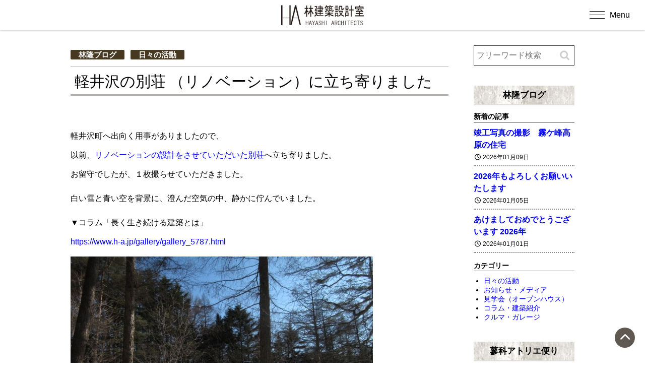

--- FILE ---
content_type: text/html; charset=UTF-8
request_url: https://www.h-a.jp/blog/6640.html
body_size: 13433
content:
<!DOCTYPE html>
<html lang="ja">
<head prefix="og: https://ogp.me/ns# fb: https://ogp.me/ns/fb# article: https://ogp.me/ns/article#">
<!--//Google Analytics読み込み//-->
<!-- Google tag (gtag.js) --> <script async src="https://www.googletagmanager.com/gtag/js?id=G-VLM0WE683L"></script> <script> window.dataLayer = window.dataLayer || []; function gtag(){dataLayer.push(arguments);} gtag('js', new Date()); gtag('config', 'G-VLM0WE683L'); </script><!--//タイトル表示はfunctions.phpで指定//-->
<meta charset="UTF-8" />
<meta name="viewport" content="width=device-width,initial-scale=1.0,user-scalable=yes">
<!--//dns-prefetch//-->
<meta http-equiv="x-dns-prefetch-control" content="on">
<link rel="dns-prefetch" href="//pagead2.googlesyndication.com" />
<link rel="dns-prefetch" href="//www.doubleclickbygoogle.com" />
<link rel="dns-prefetch" href="//googleads.g.doubleclick.net" />
<link rel="dns-prefetch" href="//googleads4.g.doubleclick.net" />
<link rel="dns-prefetch" href="//tpc.googlesyndication.com" />
<link rel="dns-prefetch" href="//www.gstatic.com" />
<link rel='dns-prefetch' href="//translate.google.com" />
<link rel='dns-prefetch' href="//s.w.org" />
<!--//トップページ以外に広告を読み込む際にコードを一元化する//-->
<script async src="https://pagead2.googlesyndication.com/pagead/js/adsbygoogle.js?client=ca-pub-" crossorigin="anonymous"></script>
<!--//description//-->
<meta name="description" content="軽井沢町へ出向く用事がありましたので、以前、リノベーションの設計をさせていただいた別荘へ立ち寄りました。お留守でしたが、１枚撮らせていただきました。白い雪と青い空を背景に、澄んだ空気の中、静かに佇んで…" />
<meta name="keywords" content="">
<!--//index・canonical//-->
<meta name="robots" content="index,follow">
<link rel="canonical" href="https://www.h-a.jp/blog/6640.html" />
<meta name="robots" content="max-snippet:100, max-image-preview:large">
<link rel="author" href="" />
<link rel="Publisher" href="" />
<!--//OGP//-->
	<meta property="og:url" content="https://www.h-a.jp/blog/6640.html" />
	<meta property="og:title" content="軽井沢の別荘 （リノベーション）に立ち寄りました" />
<meta property="og:site_name" content="林建築設計室" />
<meta property="og:type" content="website" />
<meta property="og:description" content="建築家・林 隆" />
<meta property="og:image" content="https://www.h-a.jp/sys/wp-content/uploads/IMG_19142-600x450.jpg" />
<!--//twitterカード//-->
<meta name="twitter:card" content="summary_large_image" />
<meta name="twitter:site" content="" />
<meta name="twitter:creator" content="">

<!--//feed・pingback//-->
<link rel="alternate" type="application/rss+xml" title="林建築設計室 RSS Feed" href="https://www.h-a.jp/feed" />
<link rel="pingback" href="https://www.h-a.jp/sys/xmlrpc.php" />
<!--//CSS読み込み//-->
<link rel="stylesheet" type="text/css" href="https://www.h-a.jp/sys/wp-content/themes/fwc4/css/normalize.css?ver=1.3" media="all" />
<link rel="stylesheet" type="text/css" href="https://www.h-a.jp/sys/wp-content/themes/fwc4/webfonts/all.min.css" media="all" />
<link rel="stylesheet" type="text/css" href="https://www.h-a.jp/sys/wp-content/themes/fwc4-child/style.css?ver=1.01" media="all" />
<link rel="stylesheet" type="text/css" href="https://www.h-a.jp/sys/wp-content/themes/fwc4-child/editor-style.css?ver=1" media="all" />
<!--// admin.cssはfunctions.phpで読み込み//-->
<!--// wp-members.cssはwp-membersプラグイン設定で指定//-->
<!--//https://fonts.google.com/?subset=japaneseでフォント選択//-->
<link rel="preconnect" href="https://fonts.googleapis.com">
<link rel="preconnect" href="https://fonts.gstatic.com" crossorigin>
<link href="https://fonts.googleapis.com/css2?family=Asap:ital,wght@0,100;0,200;0,300;0,400;0,500;0,600;0,800;0,900;1,600&family=Hina+Mincho&family=Kaisei+Decol:wght@400;500;700&family=Kaisei+HarunoUmi:wght@500;700&family=Kaisei+Tokumin:wght@400;500;700;800&family=Noto+Sans+JP:wght@100;300;400;500;700;900&family=Noto+Sans:ital,wght@0,100;0,200;0,300;0,400;0,500;0,600;0,700;0,800;0,900;1,100;1,200;1,300;1,400;1,500;1,600;1,700;1,800;1,900&family=Noto+Serif+JP:wght@200;300;400;500;600;700;900&family=Potta+One&family=RocknRoll+One&family=Sawarabi+Gothic&family=Sawarabi+Mincho&family=Shippori+Antique&family=Ubuntu:wght@300;400;500;700&family=Zen+Maru+Gothic:wght@400;500;700;900&display=swap" rel="stylesheet">
<title>軽井沢の別荘 （リノベーション）に立ち寄りました | 林建築設計室</title>
<meta name='robots' content='max-image-preview:large' />
<link rel='stylesheet' id='wp-block-library-css' href='https://www.h-a.jp/sys/wp-includes/css/dist/block-library/style.min.css?ver=6.5.7' type='text/css' media='all' />
<style id='wp-block-library-inline-css' type='text/css'>
/* VK Color Palettes */
</style>
<link rel='stylesheet' id='vk-components-style-css' href='https://www.h-a.jp/sys/wp-content/plugins/vk-blocks/vendor/vektor-inc/vk-component/src//assets/css/vk-components.css?ver=1.6.5' type='text/css' media='all' />
<style id='classic-theme-styles-inline-css' type='text/css'>
/*! This file is auto-generated */
.wp-block-button__link{color:#fff;background-color:#32373c;border-radius:9999px;box-shadow:none;text-decoration:none;padding:calc(.667em + 2px) calc(1.333em + 2px);font-size:1.125em}.wp-block-file__button{background:#32373c;color:#fff;text-decoration:none}
</style>
<style id='global-styles-inline-css' type='text/css'>
body{--wp--preset--color--black: #000000;--wp--preset--color--cyan-bluish-gray: #abb8c3;--wp--preset--color--white: #ffffff;--wp--preset--color--pale-pink: #f78da7;--wp--preset--color--vivid-red: #cf2e2e;--wp--preset--color--luminous-vivid-orange: #ff6900;--wp--preset--color--luminous-vivid-amber: #fcb900;--wp--preset--color--light-green-cyan: #7bdcb5;--wp--preset--color--vivid-green-cyan: #00d084;--wp--preset--color--pale-cyan-blue: #8ed1fc;--wp--preset--color--vivid-cyan-blue: #0693e3;--wp--preset--color--vivid-purple: #9b51e0;--wp--preset--gradient--vivid-cyan-blue-to-vivid-purple: linear-gradient(135deg,rgba(6,147,227,1) 0%,rgb(155,81,224) 100%);--wp--preset--gradient--light-green-cyan-to-vivid-green-cyan: linear-gradient(135deg,rgb(122,220,180) 0%,rgb(0,208,130) 100%);--wp--preset--gradient--luminous-vivid-amber-to-luminous-vivid-orange: linear-gradient(135deg,rgba(252,185,0,1) 0%,rgba(255,105,0,1) 100%);--wp--preset--gradient--luminous-vivid-orange-to-vivid-red: linear-gradient(135deg,rgba(255,105,0,1) 0%,rgb(207,46,46) 100%);--wp--preset--gradient--very-light-gray-to-cyan-bluish-gray: linear-gradient(135deg,rgb(238,238,238) 0%,rgb(169,184,195) 100%);--wp--preset--gradient--cool-to-warm-spectrum: linear-gradient(135deg,rgb(74,234,220) 0%,rgb(151,120,209) 20%,rgb(207,42,186) 40%,rgb(238,44,130) 60%,rgb(251,105,98) 80%,rgb(254,248,76) 100%);--wp--preset--gradient--blush-light-purple: linear-gradient(135deg,rgb(255,206,236) 0%,rgb(152,150,240) 100%);--wp--preset--gradient--blush-bordeaux: linear-gradient(135deg,rgb(254,205,165) 0%,rgb(254,45,45) 50%,rgb(107,0,62) 100%);--wp--preset--gradient--luminous-dusk: linear-gradient(135deg,rgb(255,203,112) 0%,rgb(199,81,192) 50%,rgb(65,88,208) 100%);--wp--preset--gradient--pale-ocean: linear-gradient(135deg,rgb(255,245,203) 0%,rgb(182,227,212) 50%,rgb(51,167,181) 100%);--wp--preset--gradient--electric-grass: linear-gradient(135deg,rgb(202,248,128) 0%,rgb(113,206,126) 100%);--wp--preset--gradient--midnight: linear-gradient(135deg,rgb(2,3,129) 0%,rgb(40,116,252) 100%);--wp--preset--font-size--small: 13px;--wp--preset--font-size--medium: 20px;--wp--preset--font-size--large: 36px;--wp--preset--font-size--x-large: 42px;--wp--preset--spacing--20: 0.44rem;--wp--preset--spacing--30: 0.67rem;--wp--preset--spacing--40: 1rem;--wp--preset--spacing--50: 1.5rem;--wp--preset--spacing--60: 2.25rem;--wp--preset--spacing--70: 3.38rem;--wp--preset--spacing--80: 5.06rem;--wp--preset--shadow--natural: 6px 6px 9px rgba(0, 0, 0, 0.2);--wp--preset--shadow--deep: 12px 12px 50px rgba(0, 0, 0, 0.4);--wp--preset--shadow--sharp: 6px 6px 0px rgba(0, 0, 0, 0.2);--wp--preset--shadow--outlined: 6px 6px 0px -3px rgba(255, 255, 255, 1), 6px 6px rgba(0, 0, 0, 1);--wp--preset--shadow--crisp: 6px 6px 0px rgba(0, 0, 0, 1);}:where(.is-layout-flex){gap: 0.5em;}:where(.is-layout-grid){gap: 0.5em;}body .is-layout-flex{display: flex;}body .is-layout-flex{flex-wrap: wrap;align-items: center;}body .is-layout-flex > *{margin: 0;}body .is-layout-grid{display: grid;}body .is-layout-grid > *{margin: 0;}:where(.wp-block-columns.is-layout-flex){gap: 2em;}:where(.wp-block-columns.is-layout-grid){gap: 2em;}:where(.wp-block-post-template.is-layout-flex){gap: 1.25em;}:where(.wp-block-post-template.is-layout-grid){gap: 1.25em;}.has-black-color{color: var(--wp--preset--color--black) !important;}.has-cyan-bluish-gray-color{color: var(--wp--preset--color--cyan-bluish-gray) !important;}.has-white-color{color: var(--wp--preset--color--white) !important;}.has-pale-pink-color{color: var(--wp--preset--color--pale-pink) !important;}.has-vivid-red-color{color: var(--wp--preset--color--vivid-red) !important;}.has-luminous-vivid-orange-color{color: var(--wp--preset--color--luminous-vivid-orange) !important;}.has-luminous-vivid-amber-color{color: var(--wp--preset--color--luminous-vivid-amber) !important;}.has-light-green-cyan-color{color: var(--wp--preset--color--light-green-cyan) !important;}.has-vivid-green-cyan-color{color: var(--wp--preset--color--vivid-green-cyan) !important;}.has-pale-cyan-blue-color{color: var(--wp--preset--color--pale-cyan-blue) !important;}.has-vivid-cyan-blue-color{color: var(--wp--preset--color--vivid-cyan-blue) !important;}.has-vivid-purple-color{color: var(--wp--preset--color--vivid-purple) !important;}.has-black-background-color{background-color: var(--wp--preset--color--black) !important;}.has-cyan-bluish-gray-background-color{background-color: var(--wp--preset--color--cyan-bluish-gray) !important;}.has-white-background-color{background-color: var(--wp--preset--color--white) !important;}.has-pale-pink-background-color{background-color: var(--wp--preset--color--pale-pink) !important;}.has-vivid-red-background-color{background-color: var(--wp--preset--color--vivid-red) !important;}.has-luminous-vivid-orange-background-color{background-color: var(--wp--preset--color--luminous-vivid-orange) !important;}.has-luminous-vivid-amber-background-color{background-color: var(--wp--preset--color--luminous-vivid-amber) !important;}.has-light-green-cyan-background-color{background-color: var(--wp--preset--color--light-green-cyan) !important;}.has-vivid-green-cyan-background-color{background-color: var(--wp--preset--color--vivid-green-cyan) !important;}.has-pale-cyan-blue-background-color{background-color: var(--wp--preset--color--pale-cyan-blue) !important;}.has-vivid-cyan-blue-background-color{background-color: var(--wp--preset--color--vivid-cyan-blue) !important;}.has-vivid-purple-background-color{background-color: var(--wp--preset--color--vivid-purple) !important;}.has-black-border-color{border-color: var(--wp--preset--color--black) !important;}.has-cyan-bluish-gray-border-color{border-color: var(--wp--preset--color--cyan-bluish-gray) !important;}.has-white-border-color{border-color: var(--wp--preset--color--white) !important;}.has-pale-pink-border-color{border-color: var(--wp--preset--color--pale-pink) !important;}.has-vivid-red-border-color{border-color: var(--wp--preset--color--vivid-red) !important;}.has-luminous-vivid-orange-border-color{border-color: var(--wp--preset--color--luminous-vivid-orange) !important;}.has-luminous-vivid-amber-border-color{border-color: var(--wp--preset--color--luminous-vivid-amber) !important;}.has-light-green-cyan-border-color{border-color: var(--wp--preset--color--light-green-cyan) !important;}.has-vivid-green-cyan-border-color{border-color: var(--wp--preset--color--vivid-green-cyan) !important;}.has-pale-cyan-blue-border-color{border-color: var(--wp--preset--color--pale-cyan-blue) !important;}.has-vivid-cyan-blue-border-color{border-color: var(--wp--preset--color--vivid-cyan-blue) !important;}.has-vivid-purple-border-color{border-color: var(--wp--preset--color--vivid-purple) !important;}.has-vivid-cyan-blue-to-vivid-purple-gradient-background{background: var(--wp--preset--gradient--vivid-cyan-blue-to-vivid-purple) !important;}.has-light-green-cyan-to-vivid-green-cyan-gradient-background{background: var(--wp--preset--gradient--light-green-cyan-to-vivid-green-cyan) !important;}.has-luminous-vivid-amber-to-luminous-vivid-orange-gradient-background{background: var(--wp--preset--gradient--luminous-vivid-amber-to-luminous-vivid-orange) !important;}.has-luminous-vivid-orange-to-vivid-red-gradient-background{background: var(--wp--preset--gradient--luminous-vivid-orange-to-vivid-red) !important;}.has-very-light-gray-to-cyan-bluish-gray-gradient-background{background: var(--wp--preset--gradient--very-light-gray-to-cyan-bluish-gray) !important;}.has-cool-to-warm-spectrum-gradient-background{background: var(--wp--preset--gradient--cool-to-warm-spectrum) !important;}.has-blush-light-purple-gradient-background{background: var(--wp--preset--gradient--blush-light-purple) !important;}.has-blush-bordeaux-gradient-background{background: var(--wp--preset--gradient--blush-bordeaux) !important;}.has-luminous-dusk-gradient-background{background: var(--wp--preset--gradient--luminous-dusk) !important;}.has-pale-ocean-gradient-background{background: var(--wp--preset--gradient--pale-ocean) !important;}.has-electric-grass-gradient-background{background: var(--wp--preset--gradient--electric-grass) !important;}.has-midnight-gradient-background{background: var(--wp--preset--gradient--midnight) !important;}.has-small-font-size{font-size: var(--wp--preset--font-size--small) !important;}.has-medium-font-size{font-size: var(--wp--preset--font-size--medium) !important;}.has-large-font-size{font-size: var(--wp--preset--font-size--large) !important;}.has-x-large-font-size{font-size: var(--wp--preset--font-size--x-large) !important;}
.wp-block-navigation a:where(:not(.wp-element-button)){color: inherit;}
:where(.wp-block-post-template.is-layout-flex){gap: 1.25em;}:where(.wp-block-post-template.is-layout-grid){gap: 1.25em;}
:where(.wp-block-columns.is-layout-flex){gap: 2em;}:where(.wp-block-columns.is-layout-grid){gap: 2em;}
.wp-block-pullquote{font-size: 1.5em;line-height: 1.6;}
</style>
<link rel='stylesheet' id='contact-form-7-css' href='https://www.h-a.jp/sys/wp-content/plugins/contact-form-7/includes/css/styles.css?ver=5.9.8' type='text/css' media='all' />
<link rel='stylesheet' id='vk-swiper-style-css' href='https://www.h-a.jp/sys/wp-content/plugins/vk-blocks/vendor/vektor-inc/vk-swiper/src/assets/css/swiper-bundle.min.css?ver=11.0.2' type='text/css' media='all' />
<link rel='stylesheet' id='vkblocks-bootstrap-css' href='https://www.h-a.jp/sys/wp-content/plugins/vk-blocks/build/bootstrap_vk_using.css?ver=4.3.1' type='text/css' media='all' />
<link rel='stylesheet' id='parent-style-css' href='https://www.h-a.jp/sys/wp-content/themes/fwc4/style.css?ver=6.5.7' type='text/css' media='all' />
<link rel='stylesheet' id='child-style-css' href='https://www.h-a.jp/sys/wp-content/themes/fwc4-child/style.css?ver=20230516' type='text/css' media='all' />
<link rel='stylesheet' id='vk-blocks-build-css-css' href='https://www.h-a.jp/sys/wp-content/plugins/vk-blocks/build/block-build.css?ver=1.115.2.1' type='text/css' media='all' />
<style id='vk-blocks-build-css-inline-css' type='text/css'>
:root { --vk-size-text: 16px; /* --vk-color-primary is deprecated. */ --vk-color-primary:#337ab7; }

	:root {
		--vk_image-mask-circle: url(https://www.h-a.jp/sys/wp-content/plugins/vk-blocks/inc/vk-blocks/images/circle.svg);
		--vk_image-mask-wave01: url(https://www.h-a.jp/sys/wp-content/plugins/vk-blocks/inc/vk-blocks/images/wave01.svg);
		--vk_image-mask-wave02: url(https://www.h-a.jp/sys/wp-content/plugins/vk-blocks/inc/vk-blocks/images/wave02.svg);
		--vk_image-mask-wave03: url(https://www.h-a.jp/sys/wp-content/plugins/vk-blocks/inc/vk-blocks/images/wave03.svg);
		--vk_image-mask-wave04: url(https://www.h-a.jp/sys/wp-content/plugins/vk-blocks/inc/vk-blocks/images/wave04.svg);
	}
	

	:root {

		--vk-balloon-border-width:1px;

		--vk-balloon-speech-offset:-12px;
	}
	

	:root {
		--vk_flow-arrow: url(https://www.h-a.jp/sys/wp-content/plugins/vk-blocks/inc/vk-blocks/images/arrow_bottom.svg);
	}
	
</style>
<link rel='stylesheet' id='vk-font-awesome-css' href='https://www.h-a.jp/sys/wp-content/plugins/vk-blocks/vendor/vektor-inc/font-awesome-versions/src/font-awesome/css/all.min.css?ver=7.1.0' type='text/css' media='all' />
<link rel='stylesheet' id='taxopress-frontend-css-css' href='https://www.h-a.jp/sys/wp-content/plugins/simple-tags/assets/frontend/css/frontend.css?ver=3.42.0' type='text/css' media='all' />
<link rel='stylesheet' id='jquery.lightbox.min.css-css' href='https://www.h-a.jp/sys/wp-content/plugins/wp-jquery-lightbox/lightboxes/wp-jquery-lightbox/styles/lightbox.min.css?ver=2.3.4' type='text/css' media='all' />
<link rel='stylesheet' id='jqlb-overrides-css' href='https://www.h-a.jp/sys/wp-content/plugins/wp-jquery-lightbox/lightboxes/wp-jquery-lightbox/styles/overrides.css?ver=2.3.4' type='text/css' media='all' />
<style id='jqlb-overrides-inline-css' type='text/css'>

			#outerImageContainer {
				box-shadow: 0 0 4px 2px rgba(0,0,0,.2);
			}
			#imageContainer{
				padding: 6px;
			}
			#imageDataContainer {
				box-shadow: 0 -4px 0 0 #fff, 0 0 4px 2px rgba(0,0,0,.1);
				z-index: auto;
			}
			#prevArrow,
			#nextArrow{
				background-color: rgba(255,255,255,.7;
				color: #000000;
			}
</style>
<!--n2css--><!--n2js--><script type="text/javascript" src="https://www.h-a.jp/sys/wp-includes/js/jquery/jquery.min.js?ver=3.7.1" id="jquery-core-js"></script>
<script type="text/javascript" src="https://www.h-a.jp/sys/wp-includes/js/jquery/jquery-migrate.min.js?ver=3.4.1" id="jquery-migrate-js"></script>
<script type="text/javascript" src="https://www.h-a.jp/sys/wp-content/plugins/simple-tags/assets/frontend/js/frontend.js?ver=3.42.0" id="taxopress-frontend-js-js"></script>
<link rel="https://api.w.org/" href="https://www.h-a.jp/wp-json/" /><link rel="alternate" type="application/json" href="https://www.h-a.jp/wp-json/wp/v2/posts/6640" /><link rel="canonical" href="https://www.h-a.jp/blog/6640.html" />
<link rel="alternate" type="application/json+oembed" href="https://www.h-a.jp/wp-json/oembed/1.0/embed?url=https%3A%2F%2Fwww.h-a.jp%2Fblog%2F6640.html" />
<link rel="alternate" type="text/xml+oembed" href="https://www.h-a.jp/wp-json/oembed/1.0/embed?url=https%3A%2F%2Fwww.h-a.jp%2Fblog%2F6640.html&#038;format=xml" />
<style type="text/css">a.st_tag, a.internal_tag, .st_tag, .internal_tag { text-decoration: underline !important; }</style></head>

<body class="post-template-default single single-post postid-6640 single-format-standard fa_v7_css vk-blocks blog activity">
<!--// Google検索結果サムネイル画像対策 //-->
<div id="google_eyecatch"><img src="https://www.h-a.jp/sys/wp-content/uploads/IMG_19142-190x142.jpg" alt="軽井沢の別荘 （リノベーション）に立ち寄りました" /></div>
<!--//facebook twitter share button script//-->

<div id="wrapper" class="w-full">

<header class="w-full clearfix">
<div id="header" class="clearfix">
<!--//ロゴまたはサイト名//-->
<div id="sitename" class="sitelogo"><a href="https://www.h-a.jp"><img src="https://www.h-a.jp/sys/wp-content/themes/fwc4-child/custom/ha_b.png" alt="林建築設計室" /></a></div>
</div>
<!--//ハンバーガーメニュー//-->
<!--//ハンバーガーメニュー//-->
<button id="mobile_menu_bttn"><span id="bar"><span></span><span></span><span></span></span><span id="char">Menu</span></button>
<div id="mobile_menu"><div class="menu-mnav-container"><ul id="menu-mnav" class="menu"><li id="menu-item-23254" class="menu-item menu-item-type-custom menu-item-object-custom menu-item-home menu-item-23254"><a href="https://www.h-a.jp/">ホーム</a></li>
<li id="menu-item-23258" class="menu-item menu-item-type-taxonomy menu-item-object-gallery-cat menu-item-23258"><a href="https://www.h-a.jp/gallery-cat/class">建築作品</a></li>
<li id="menu-item-23255" class="menu-item menu-item-type-post_type menu-item-object-page menu-item-has-children menu-item-23255"><a href="https://www.h-a.jp/concept.html">コンセプト</a>
<ul class="sub-menu">
	<li id="menu-item-23470" class="menu-item menu-item-type-custom menu-item-object-custom menu-item-23470"><a href="https://www.h-a.jp/concept.html#kangaekata">設計に対する考え方</a></li>
	<li id="menu-item-23471" class="menu-item menu-item-type-custom menu-item-object-custom menu-item-23471"><a href="https://www.h-a.jp/concept.html#susumekata">設計の進め方</a></li>
	<li id="menu-item-23472" class="menu-item menu-item-type-custom menu-item-object-custom menu-item-23472"><a href="https://www.h-a.jp/concept.html#bessou">別荘について</a></li>
	<li id="menu-item-23473" class="menu-item menu-item-type-custom menu-item-object-custom menu-item-23473"><a href="https://www.h-a.jp/concept.html#reform">リフォームについて</a></li>
	<li id="menu-item-24010" class="menu-item menu-item-type-custom menu-item-object-custom menu-item-24010"><a href="https://www.h-a.jp/gallery-cat/hayashi-column">林隆コラム</a></li>
</ul>
</li>
<li id="menu-item-23257" class="menu-item menu-item-type-post_type menu-item-object-page menu-item-has-children menu-item-23257"><a href="https://www.h-a.jp/about.html">事務所概要</a>
<ul class="sub-menu">
	<li id="menu-item-23475" class="menu-item menu-item-type-custom menu-item-object-custom menu-item-23475"><a href="https://www.h-a.jp/about.html#profile">プロフィール</a></li>
	<li id="menu-item-23476" class="menu-item menu-item-type-custom menu-item-object-custom menu-item-23476"><a href="https://www.h-a.jp/about.html#history">受賞歴</a></li>
	<li id="menu-item-23477" class="menu-item menu-item-type-custom menu-item-object-custom menu-item-23477"><a href="https://www.h-a.jp/about.html#media">掲載誌・TV出演</a></li>
	<li id="menu-item-23478" class="menu-item menu-item-type-custom menu-item-object-custom menu-item-23478"><a href="https://www.h-a.jp/about.html#lecture">展覧会・講演会の記録</a></li>
	<li id="menu-item-23491" class="menu-item menu-item-type-custom menu-item-object-custom menu-item-23491"><a href="https://www.h-a.jp/contact.html#map">アクセス</a></li>
</ul>
</li>
<li id="menu-item-23432" class="menu-item menu-item-type-post_type menu-item-object-page menu-item-23432"><a href="https://www.h-a.jp/movie.html">実例動画</a></li>
<li id="menu-item-23433" class="menu-item menu-item-type-post_type menu-item-object-page menu-item-23433"><a href="https://www.h-a.jp/users-voices.html">建主さんの声</a></li>
<li id="menu-item-23492" class="menu-item menu-item-type-custom menu-item-object-custom menu-item-has-children menu-item-23492"><a href="https://www.h-a.jp/category/blog">Blog</a>
<ul class="sub-menu">
	<li id="menu-item-23422" class="menu-item menu-item-type-taxonomy menu-item-object-category current-post-ancestor current-menu-parent current-post-parent menu-item-23422"><a href="https://www.h-a.jp/category/blog">林隆ブログ</a></li>
	<li id="menu-item-23423" class="menu-item menu-item-type-taxonomy menu-item-object-category menu-item-23423"><a href="https://www.h-a.jp/category/tatesina">蓼科アトリエ便り</a></li>
	<li id="menu-item-23424" class="menu-item menu-item-type-taxonomy menu-item-object-category menu-item-23424"><a href="https://www.h-a.jp/category/process">ただ今進行中</a></li>
</ul>
</li>
<li id="menu-item-23601" class="menu-item menu-item-type-post_type menu-item-object-page menu-item-23601"><a href="https://www.h-a.jp/faq.html">よくあるご質問</a></li>
<li id="menu-item-23256" class="menu-item menu-item-type-post_type menu-item-object-page menu-item-23256"><a href="https://www.h-a.jp/contact.html">お問い合わせ</a></li>
<li id="mobile_searchform" ><form action="https://www.h-a.jp" method="get" id="searchform">
<input type="text" name="s" id="search" class="color-spot" placeholder="フリーワード検索" value="" />
<input type="image" alt="Search" id="searchsubmit" src="https://www.h-a.jp/sys/wp-content/themes/fwc4/images/search.png" />
</form>

</li></ul></div></div>
</header>



<div id="container_outer">
<div id="container" class="w-large clearfix">
<div id="content" class="w-medium">
<main>

<section class="post"> 
<!--//ぱんくず //-->
<nav id="braudcrumb-list" class="clearfix">
<ol itemscope itemtype="https://schema.org/BreadcrumbList">
<meta itemprop="name" content="パンくずリスト" />
<!--//HOME//-->
<li itemscope itemprop="itemListElement" itemtype="https://schema.org/ListItem">
<a itemprop="item" href="https://www.h-a.jp">
<i class="far fa-folder-open"></i><span itemprop="name">林建築設計室</span>
</a>
<meta itemprop="position" content="1" />
</li>
<!--//タグリスト//-->
<!--//カテゴリーリスト//-->
<li itemscope itemprop="itemListElement" itemtype="https://schema.org/ListItem">
<a itemprop="item" href="https://www.h-a.jp/category/blog">
<i class="far fa-folder-open"></i><span itemprop="name">林隆ブログ</span>
</a>
<meta itemprop="position" content="2" />
</li>
<!--//子ページの場合の親//-->
<!--//page//-->
<li itemscope itemprop="itemListElement" itemtype="https://schema.org/ListItem">
<span itemprop="name">
<i class="far fa-file-alt"></i>軽井沢の別荘 （リノベーション）に立ち寄りました</span>
<meta itemprop="position" content="3" />
</li>
</ol>
</nav>
<!--//widget モバイルトップ//-->
<!--//widgetモバイルトップ//-->

<article>

<p class="single_cat"><a href="https://www.h-a.jp/category/blog" rel="category tag">林隆ブログ</a> <a href="https://www.h-a.jp/category/blog/activity" rel="category tag">日々の活動</a></p>
<h1 class="entry-title">軽井沢の別荘 （リノベーション）に立ち寄りました</h1>
<article class="entry-content clearfix">
<p>軽井沢町へ出向く用事がありましたので、<br />
以前、<a href="https://www.h-a.jp/gallery/gallery_185.html" target="_blank">リノベーションの設計をさせていただいた別荘</a>へ立ち寄りました。<br />
お留守でしたが、１枚撮らせていただきました。</p>
<p>白い雪と青い空を背景に、澄んだ空気の中、静かに佇んでいました。</p>
<p>▼コラム「長く生き続ける建築とは」<br />
<a href="https://www.h-a.jp/gallery/gallery_5787.html" target="_blank">https://www.h-a.jp/gallery/gallery_5787.html</a></p>
<p><img fetchpriority="high" decoding="async" class="alignnone size-large wp-image-6641" src="https://www.h-a.jp/sys/wp-content/uploads/IMG_19141-600x450.jpg" alt="" width="600" height="450" /></p>

</article>
<!--// 本文//-->
<!--//記事の情報//-->
<!--//投稿日・カテゴリ・タグ・投稿者//-->
<div class="gallery_blog_info">
<!--//投稿日//-->
<span class="kdate"><i class="far fa-calendar-alt"></i>&nbsp;<time class="entry-date" datetime="2014-12-29T11:56:40+09:00">2014/12/29</time>　
<!--//カテゴリ//-->
<i class="fa fa-archive" aria-hidden="true"></i>&nbsp;<a href="https://www.h-a.jp/category/blog" rel="category tag">林隆ブログ</a>, <a href="https://www.h-a.jp/category/blog/activity" rel="category tag">日々の活動</a></div>
</article>
</section><!--//post//--> 
<!--//widget 記事下//-->
<div id="" class="grid2-1">
</div>
<!--//widget 記事下//-->
<!--// コメント //-->
<!--//ページナビ//-->
<div class="page_nav">
<div class="previous"><a href="https://www.h-a.jp/blog/6638.html" rel="prev">第12回長野県建築文化賞 書類審査通過しました</a></div>
<div class="next"><a href="https://www.h-a.jp/blog/6662.html" rel="next">２０１４年 ありがとうございました</a></div>
</div>
<!--//関連記事//-->
<section id="related">
<h4>関連記事</h4>

<ul class="grid4-2">
<li>
<a href="https://www.h-a.jp/blog/13880.html" class="related_thumb">
<span style="background: url(https://www.h-a.jp/sys/wp-content/uploads/115fbbd5c30b1892574a90e409840545-450x338.jpg) center center; background-size : cover;"></span>
</a>
<p class="related_title"><a href="https://www.h-a.jp/blog/13880.html">各地で雪が舞う週末でした</a></p>
<div class="post_list-date">
<i class="fa-regular fa-clock"></i>&nbsp;<time class="entry-date" datetime="2018-04-09T19:52:45+09:00">2018年04月09日</time>
</div>
<li>
<a href="https://www.h-a.jp/blog/24263.html" class="related_thumb">
<span style="background: url(https://www.h-a.jp/sys/wp-content/uploads/IMG_6480-500x375.jpeg) center center; background-size : cover;"></span>
</a>
<p class="related_title"><a href="https://www.h-a.jp/blog/24263.html">工事現場の打合せ、設計の打合せ / 先週末の林建築設計室</a></p>
<div class="post_list-date">
<i class="fa-regular fa-clock"></i>&nbsp;<time class="entry-date" datetime="2024-02-06T21:30:00+09:00">2024年02月06日</time>
</div>
<li>
<a href="https://www.h-a.jp/blog/19643.html" class="related_thumb">
<span style="background: url(https://www.h-a.jp/sys/wp-content/uploads/5c50d405833caead2662f6bccc3edc32-450x338.jpg) center center; background-size : cover;"></span>
</a>
<p class="related_title"><a href="https://www.h-a.jp/blog/19643.html">建築写真家と竣工写真の打合せ</a></p>
<div class="post_list-date">
<i class="fa-regular fa-clock"></i>&nbsp;<time class="entry-date" datetime="2020-12-01T22:09:39+09:00">2020年12月01日</time>
</div>
<li>
<a href="https://www.h-a.jp/blog/20169.html" class="related_thumb">
<span style="background: url(https://www.h-a.jp/sys/wp-content/uploads/IMG_0942-450x306.jpeg) center center; background-size : cover;"></span>
</a>
<p class="related_title"><a href="https://www.h-a.jp/blog/20169.html">設計が完了しました「森の展望コテージ」茅野市蓼科高原</a></p>
<div class="post_list-date">
<i class="fa-regular fa-clock"></i>&nbsp;<time class="entry-date" datetime="2021-02-28T18:37:31+09:00">2021年02月28日</time>
</div>
<li>
<a href="https://www.h-a.jp/blog/18562.html" class="related_thumb">
<span style="background: url(https://www.h-a.jp/sys/wp-content/uploads/452eefaa5e3dfc4aa4e0e0e6526e217a-450x337.jpeg) center center; background-size : cover;"></span>
</a>
<p class="related_title"><a href="https://www.h-a.jp/blog/18562.html">ミニディーゼル号のオイル交換 15000km  2020.5</a></p>
<div class="post_list-date">
<i class="fa-regular fa-clock"></i>&nbsp;<time class="entry-date" datetime="2020-05-05T22:42:16+09:00">2020年05月05日</time>
</div>
<li>
<a href="https://www.h-a.jp/blog/26751.html" class="related_thumb">
<span style="background: url(https://www.h-a.jp/sys/wp-content/uploads/IMG_0503-1-500x375.jpeg) center center; background-size : cover;"></span>
</a>
<p class="related_title"><a href="https://www.h-a.jp/blog/26751.html">2025年の林建築設計室　この一年を振り返ってみます</a></p>
<div class="post_list-date">
<i class="fa-regular fa-clock"></i>&nbsp;<time class="entry-date" datetime="2025-12-30T21:15:49+09:00">2025年12月30日</time>
</div>
<li>
<a href="https://www.h-a.jp/blog/7795.html" class="related_thumb">
<span style="background: url(https://www.h-a.jp/sys/wp-content/uploads/a7bc2e2b1452797a170838a715bb2a4e-450x338.jpg) center center; background-size : cover;"></span>
</a>
<p class="related_title"><a href="https://www.h-a.jp/blog/7795.html">信州高遠の街歩き JIA長野県クラブ</a></p>
<div class="post_list-date">
<i class="fa-regular fa-clock"></i>&nbsp;<time class="entry-date" datetime="2015-07-14T23:30:42+09:00">2015年07月14日</time>
</div>
<li>
<a href="https://www.h-a.jp/blog/18608.html" class="related_thumb">
<span style="background: url(https://www.h-a.jp/sys/wp-content/uploads/27519cc2a0d09994fd600cb8ef73a8f6-450x338.jpg) center center; background-size : cover;"></span>
</a>
<p class="related_title"><a href="https://www.h-a.jp/blog/18608.html">春から秋まで紅いモミジ</a></p>
<div class="post_list-date">
<i class="fa-regular fa-clock"></i>&nbsp;<time class="entry-date" datetime="2020-05-12T08:20:41+09:00">2020年05月12日</time>
</div>
</ul>

</section>

</main>
</div><!--//#content //-->
<aside class="w-small">

<!--//サイドバー　widgetサイドバー上//-->
<div id="widget-aside-top">
<div id="search-2" class="widget_box"><form action="https://www.h-a.jp" method="get" id="searchform">
<input type="text" name="s" id="search" class="color-spot" placeholder="フリーワード検索" value="" />
<input type="image" alt="Search" id="searchsubmit" src="https://www.h-a.jp/sys/wp-content/themes/fwc4/images/search.png" />
</form>

</div></div>
<!--//検索ボタン//-->
<div id="aside-search" class="asidebox">
</div>
<!--//アーカイブ//-->
<!--//林隆BLOG//-->
<div id="" class="aside_post_list">
<h4 class=""><a href="https://www.h-a.jp/category/blog">林隆ブログ</a></h4>
<p class="newpost">新着の記事</p>
<section class="">
<div class="post_box">
<p><a href="https://www.h-a.jp/blog/26804.html">竣工写真の撮影　霧ケ峰高原の住宅</a></p>
<p class="post_date"><i class="fa-regular fa-clock"></i>&nbsp;<time class="entry-date" datetime="2026-01-09T09:07:54+09:00">2026年01月09日</time></p>
</div>
<div class="post_box">
<p><a href="https://www.h-a.jp/blog/26792.html">2026年もよろしくお願いいたします</a></p>
<p class="post_date"><i class="fa-regular fa-clock"></i>&nbsp;<time class="entry-date" datetime="2026-01-05T23:48:00+09:00">2026年01月05日</time></p>
</div>
<div class="post_box">
<p><a href="https://www.h-a.jp/blog/26785.html">あけましておめでとうございます 2026年</a></p>
<p class="post_date"><i class="fa-regular fa-clock"></i>&nbsp;<time class="entry-date" datetime="2026-01-01T04:45:58+09:00">2026年01月01日</time></p>
</div>
<p class="categories">カテゴリー</p>
<ul class="sub_cat_list">
	<li class="cat-item cat-item-246"><a href="https://www.h-a.jp/category/blog/activity">日々の活動</a>
</li>
	<li class="cat-item cat-item-247"><a href="https://www.h-a.jp/category/blog/news">お知らせ・メディア</a>
</li>
	<li class="cat-item cat-item-248"><a href="https://www.h-a.jp/category/blog/open-house">見学会（オープンハウス）</a>
</li>
	<li class="cat-item cat-item-249"><a href="https://www.h-a.jp/category/blog/column">コラム・建築紹介</a>
</li>
	<li class="cat-item cat-item-250"><a href="https://www.h-a.jp/category/blog/car-garege">クルマ・ガレージ</a>
</li>
</ul>
</section>
<!--//post_list//-->
</div>

<!--//蓼科アトリエ便り//-->
<div id="" class="aside_post_list">
<h4 class=""><a href="https://www.h-a.jp/category/tatesina">蓼科アトリエ便り</a></h4>
<p class="newpost">新着の記事</p>
<section class="">
<div class="post_box">
<p><a href="https://www.h-a.jp/tatesina/26513.html">今年最後の庭掃除　蓼科アトリエ</a></p>
<p class="post_date"><i class="fa-regular fa-clock"></i>&nbsp;<time class="entry-date" datetime="2025-11-30T19:09:50+09:00">2025年11月30日</time></p>
</div>
<div class="post_box">
<p><a href="https://www.h-a.jp/tatesina/26316.html">落ち葉の片付け　蓼科アトリエ</a></p>
<p class="post_date"><i class="fa-regular fa-clock"></i>&nbsp;<time class="entry-date" datetime="2025-11-14T16:55:29+09:00">2025年11月14日</time></p>
</div>
<div class="post_box">
<p><a href="https://www.h-a.jp/tatesina/26337.html">蓼科湖の紅葉</a></p>
<p class="post_date"><i class="fa-regular fa-clock"></i>&nbsp;<time class="entry-date" datetime="2025-11-12T22:05:00+09:00">2025年11月12日</time></p>
</div>
</section>
<!--//post_list//-->
</div>

<!--//ただ今進行中//-->
<div id="" class="aside_post_list">
<h4 class=""><a href="https://www.h-a.jp/category/process">ただ今進行中</a></h4>
<p class="newpost">新着の記事</p>
<section class="">
<div class="post_box">
<p><a href="https://www.h-a.jp/process/26474.html">内装はコンクリート打ち放し仕上げ　松本市のRC住宅「内にひらく家」</a></p>
<p class="post_date"><i class="fa-regular fa-clock"></i>&nbsp;<time class="entry-date" datetime="2025-11-27T15:00:44+09:00">2025年11月27日</time></p>
</div>
<div class="post_box">
<p><a href="https://www.h-a.jp/process/26466.html">竣工検査 / 取扱い説明会　原村の別荘「十字みちの木かげ」</a></p>
<p class="post_date"><i class="fa-regular fa-clock"></i>&nbsp;<time class="entry-date" datetime="2025-11-27T14:49:31+09:00">2025年11月27日</time></p>
</div>
<div class="post_box">
<p><a href="https://www.h-a.jp/process/26390.html">竣工検査 / 取扱い説明会　軽井沢町の別荘「ホオノキの下で」</a></p>
<p class="post_date"><i class="fa-regular fa-clock"></i>&nbsp;<time class="entry-date" datetime="2025-11-18T18:57:00+09:00">2025年11月18日</time></p>
</div>
</section>
<!--//post_list//-->
</div>



<!--//サイドバー01//-->
<div id="aside-01" class="asidebox">
<div id="archives-3" class="widget_box"><h4 class="list_title">アーカイブ</h4>		<label class="screen-reader-text" for="archives-dropdown-3">アーカイブ</label>
		<select id="archives-dropdown-3" name="archive-dropdown">
			
			<option value="">月を選択</option>
				<option value='https://www.h-a.jp/date/2026/01'> 2026年1月 &nbsp;(3)</option>
	<option value='https://www.h-a.jp/date/2025/12'> 2025年12月 &nbsp;(19)</option>
	<option value='https://www.h-a.jp/date/2025/11'> 2025年11月 &nbsp;(25)</option>
	<option value='https://www.h-a.jp/date/2025/10'> 2025年10月 &nbsp;(8)</option>
	<option value='https://www.h-a.jp/date/2025/09'> 2025年9月 &nbsp;(10)</option>
	<option value='https://www.h-a.jp/date/2025/08'> 2025年8月 &nbsp;(6)</option>
	<option value='https://www.h-a.jp/date/2025/07'> 2025年7月 &nbsp;(16)</option>
	<option value='https://www.h-a.jp/date/2025/06'> 2025年6月 &nbsp;(13)</option>
	<option value='https://www.h-a.jp/date/2025/05'> 2025年5月 &nbsp;(5)</option>
	<option value='https://www.h-a.jp/date/2025/04'> 2025年4月 &nbsp;(10)</option>
	<option value='https://www.h-a.jp/date/2025/03'> 2025年3月 &nbsp;(13)</option>
	<option value='https://www.h-a.jp/date/2025/02'> 2025年2月 &nbsp;(10)</option>
	<option value='https://www.h-a.jp/date/2025/01'> 2025年1月 &nbsp;(12)</option>
	<option value='https://www.h-a.jp/date/2024/12'> 2024年12月 &nbsp;(12)</option>
	<option value='https://www.h-a.jp/date/2024/11'> 2024年11月 &nbsp;(7)</option>
	<option value='https://www.h-a.jp/date/2024/10'> 2024年10月 &nbsp;(10)</option>
	<option value='https://www.h-a.jp/date/2024/09'> 2024年9月 &nbsp;(7)</option>
	<option value='https://www.h-a.jp/date/2024/08'> 2024年8月 &nbsp;(11)</option>
	<option value='https://www.h-a.jp/date/2024/07'> 2024年7月 &nbsp;(9)</option>
	<option value='https://www.h-a.jp/date/2024/06'> 2024年6月 &nbsp;(7)</option>
	<option value='https://www.h-a.jp/date/2024/05'> 2024年5月 &nbsp;(9)</option>
	<option value='https://www.h-a.jp/date/2024/04'> 2024年4月 &nbsp;(2)</option>
	<option value='https://www.h-a.jp/date/2024/03'> 2024年3月 &nbsp;(9)</option>
	<option value='https://www.h-a.jp/date/2024/02'> 2024年2月 &nbsp;(7)</option>
	<option value='https://www.h-a.jp/date/2024/01'> 2024年1月 &nbsp;(11)</option>
	<option value='https://www.h-a.jp/date/2023/12'> 2023年12月 &nbsp;(2)</option>
	<option value='https://www.h-a.jp/date/2023/11'> 2023年11月 &nbsp;(4)</option>
	<option value='https://www.h-a.jp/date/2023/10'> 2023年10月 &nbsp;(10)</option>
	<option value='https://www.h-a.jp/date/2023/09'> 2023年9月 &nbsp;(3)</option>
	<option value='https://www.h-a.jp/date/2023/08'> 2023年8月 &nbsp;(6)</option>
	<option value='https://www.h-a.jp/date/2023/07'> 2023年7月 &nbsp;(15)</option>
	<option value='https://www.h-a.jp/date/2023/06'> 2023年6月 &nbsp;(9)</option>
	<option value='https://www.h-a.jp/date/2023/05'> 2023年5月 &nbsp;(4)</option>
	<option value='https://www.h-a.jp/date/2023/04'> 2023年4月 &nbsp;(5)</option>
	<option value='https://www.h-a.jp/date/2023/03'> 2023年3月 &nbsp;(5)</option>
	<option value='https://www.h-a.jp/date/2023/02'> 2023年2月 &nbsp;(8)</option>
	<option value='https://www.h-a.jp/date/2023/01'> 2023年1月 &nbsp;(15)</option>
	<option value='https://www.h-a.jp/date/2022/12'> 2022年12月 &nbsp;(6)</option>
	<option value='https://www.h-a.jp/date/2022/11'> 2022年11月 &nbsp;(16)</option>
	<option value='https://www.h-a.jp/date/2022/10'> 2022年10月 &nbsp;(5)</option>
	<option value='https://www.h-a.jp/date/2022/09'> 2022年9月 &nbsp;(6)</option>
	<option value='https://www.h-a.jp/date/2022/08'> 2022年8月 &nbsp;(21)</option>
	<option value='https://www.h-a.jp/date/2022/07'> 2022年7月 &nbsp;(8)</option>
	<option value='https://www.h-a.jp/date/2022/06'> 2022年6月 &nbsp;(5)</option>
	<option value='https://www.h-a.jp/date/2022/05'> 2022年5月 &nbsp;(7)</option>
	<option value='https://www.h-a.jp/date/2022/04'> 2022年4月 &nbsp;(21)</option>
	<option value='https://www.h-a.jp/date/2022/03'> 2022年3月 &nbsp;(21)</option>
	<option value='https://www.h-a.jp/date/2022/02'> 2022年2月 &nbsp;(24)</option>
	<option value='https://www.h-a.jp/date/2022/01'> 2022年1月 &nbsp;(14)</option>
	<option value='https://www.h-a.jp/date/2021/12'> 2021年12月 &nbsp;(23)</option>
	<option value='https://www.h-a.jp/date/2021/11'> 2021年11月 &nbsp;(23)</option>
	<option value='https://www.h-a.jp/date/2021/10'> 2021年10月 &nbsp;(20)</option>
	<option value='https://www.h-a.jp/date/2021/09'> 2021年9月 &nbsp;(18)</option>
	<option value='https://www.h-a.jp/date/2021/08'> 2021年8月 &nbsp;(19)</option>
	<option value='https://www.h-a.jp/date/2021/07'> 2021年7月 &nbsp;(26)</option>
	<option value='https://www.h-a.jp/date/2021/06'> 2021年6月 &nbsp;(23)</option>
	<option value='https://www.h-a.jp/date/2021/05'> 2021年5月 &nbsp;(29)</option>
	<option value='https://www.h-a.jp/date/2021/04'> 2021年4月 &nbsp;(26)</option>
	<option value='https://www.h-a.jp/date/2021/03'> 2021年3月 &nbsp;(25)</option>
	<option value='https://www.h-a.jp/date/2021/02'> 2021年2月 &nbsp;(28)</option>
	<option value='https://www.h-a.jp/date/2021/01'> 2021年1月 &nbsp;(23)</option>
	<option value='https://www.h-a.jp/date/2020/12'> 2020年12月 &nbsp;(28)</option>
	<option value='https://www.h-a.jp/date/2020/11'> 2020年11月 &nbsp;(25)</option>
	<option value='https://www.h-a.jp/date/2020/10'> 2020年10月 &nbsp;(24)</option>
	<option value='https://www.h-a.jp/date/2020/09'> 2020年9月 &nbsp;(20)</option>
	<option value='https://www.h-a.jp/date/2020/08'> 2020年8月 &nbsp;(24)</option>
	<option value='https://www.h-a.jp/date/2020/07'> 2020年7月 &nbsp;(22)</option>
	<option value='https://www.h-a.jp/date/2020/06'> 2020年6月 &nbsp;(24)</option>
	<option value='https://www.h-a.jp/date/2020/05'> 2020年5月 &nbsp;(31)</option>
	<option value='https://www.h-a.jp/date/2020/04'> 2020年4月 &nbsp;(26)</option>
	<option value='https://www.h-a.jp/date/2020/03'> 2020年3月 &nbsp;(24)</option>
	<option value='https://www.h-a.jp/date/2020/02'> 2020年2月 &nbsp;(18)</option>
	<option value='https://www.h-a.jp/date/2020/01'> 2020年1月 &nbsp;(20)</option>
	<option value='https://www.h-a.jp/date/2019/12'> 2019年12月 &nbsp;(21)</option>
	<option value='https://www.h-a.jp/date/2019/11'> 2019年11月 &nbsp;(26)</option>
	<option value='https://www.h-a.jp/date/2019/10'> 2019年10月 &nbsp;(23)</option>
	<option value='https://www.h-a.jp/date/2019/09'> 2019年9月 &nbsp;(17)</option>
	<option value='https://www.h-a.jp/date/2019/08'> 2019年8月 &nbsp;(18)</option>
	<option value='https://www.h-a.jp/date/2019/07'> 2019年7月 &nbsp;(29)</option>
	<option value='https://www.h-a.jp/date/2019/06'> 2019年6月 &nbsp;(27)</option>
	<option value='https://www.h-a.jp/date/2019/05'> 2019年5月 &nbsp;(25)</option>
	<option value='https://www.h-a.jp/date/2019/04'> 2019年4月 &nbsp;(29)</option>
	<option value='https://www.h-a.jp/date/2019/03'> 2019年3月 &nbsp;(21)</option>
	<option value='https://www.h-a.jp/date/2019/02'> 2019年2月 &nbsp;(19)</option>
	<option value='https://www.h-a.jp/date/2019/01'> 2019年1月 &nbsp;(23)</option>
	<option value='https://www.h-a.jp/date/2018/12'> 2018年12月 &nbsp;(28)</option>
	<option value='https://www.h-a.jp/date/2018/11'> 2018年11月 &nbsp;(22)</option>
	<option value='https://www.h-a.jp/date/2018/10'> 2018年10月 &nbsp;(30)</option>
	<option value='https://www.h-a.jp/date/2018/09'> 2018年9月 &nbsp;(23)</option>
	<option value='https://www.h-a.jp/date/2018/08'> 2018年8月 &nbsp;(32)</option>
	<option value='https://www.h-a.jp/date/2018/07'> 2018年7月 &nbsp;(32)</option>
	<option value='https://www.h-a.jp/date/2018/06'> 2018年6月 &nbsp;(31)</option>
	<option value='https://www.h-a.jp/date/2018/05'> 2018年5月 &nbsp;(21)</option>
	<option value='https://www.h-a.jp/date/2018/04'> 2018年4月 &nbsp;(23)</option>
	<option value='https://www.h-a.jp/date/2018/03'> 2018年3月 &nbsp;(21)</option>
	<option value='https://www.h-a.jp/date/2018/02'> 2018年2月 &nbsp;(23)</option>
	<option value='https://www.h-a.jp/date/2018/01'> 2018年1月 &nbsp;(18)</option>
	<option value='https://www.h-a.jp/date/2017/12'> 2017年12月 &nbsp;(27)</option>
	<option value='https://www.h-a.jp/date/2017/11'> 2017年11月 &nbsp;(30)</option>
	<option value='https://www.h-a.jp/date/2017/10'> 2017年10月 &nbsp;(31)</option>
	<option value='https://www.h-a.jp/date/2017/09'> 2017年9月 &nbsp;(27)</option>
	<option value='https://www.h-a.jp/date/2017/08'> 2017年8月 &nbsp;(31)</option>
	<option value='https://www.h-a.jp/date/2017/07'> 2017年7月 &nbsp;(31)</option>
	<option value='https://www.h-a.jp/date/2017/06'> 2017年6月 &nbsp;(30)</option>
	<option value='https://www.h-a.jp/date/2017/05'> 2017年5月 &nbsp;(33)</option>
	<option value='https://www.h-a.jp/date/2017/04'> 2017年4月 &nbsp;(31)</option>
	<option value='https://www.h-a.jp/date/2017/03'> 2017年3月 &nbsp;(34)</option>
	<option value='https://www.h-a.jp/date/2017/02'> 2017年2月 &nbsp;(29)</option>
	<option value='https://www.h-a.jp/date/2017/01'> 2017年1月 &nbsp;(13)</option>
	<option value='https://www.h-a.jp/date/2016/12'> 2016年12月 &nbsp;(30)</option>
	<option value='https://www.h-a.jp/date/2016/11'> 2016年11月 &nbsp;(15)</option>
	<option value='https://www.h-a.jp/date/2016/10'> 2016年10月 &nbsp;(19)</option>
	<option value='https://www.h-a.jp/date/2016/09'> 2016年9月 &nbsp;(22)</option>
	<option value='https://www.h-a.jp/date/2016/08'> 2016年8月 &nbsp;(25)</option>
	<option value='https://www.h-a.jp/date/2016/07'> 2016年7月 &nbsp;(12)</option>
	<option value='https://www.h-a.jp/date/2016/06'> 2016年6月 &nbsp;(29)</option>
	<option value='https://www.h-a.jp/date/2016/05'> 2016年5月 &nbsp;(49)</option>
	<option value='https://www.h-a.jp/date/2016/04'> 2016年4月 &nbsp;(27)</option>
	<option value='https://www.h-a.jp/date/2016/03'> 2016年3月 &nbsp;(29)</option>
	<option value='https://www.h-a.jp/date/2016/02'> 2016年2月 &nbsp;(25)</option>
	<option value='https://www.h-a.jp/date/2016/01'> 2016年1月 &nbsp;(32)</option>
	<option value='https://www.h-a.jp/date/2015/12'> 2015年12月 &nbsp;(27)</option>
	<option value='https://www.h-a.jp/date/2015/11'> 2015年11月 &nbsp;(28)</option>
	<option value='https://www.h-a.jp/date/2015/10'> 2015年10月 &nbsp;(22)</option>
	<option value='https://www.h-a.jp/date/2015/09'> 2015年9月 &nbsp;(12)</option>
	<option value='https://www.h-a.jp/date/2015/08'> 2015年8月 &nbsp;(17)</option>
	<option value='https://www.h-a.jp/date/2015/07'> 2015年7月 &nbsp;(26)</option>
	<option value='https://www.h-a.jp/date/2015/06'> 2015年6月 &nbsp;(27)</option>
	<option value='https://www.h-a.jp/date/2015/05'> 2015年5月 &nbsp;(23)</option>
	<option value='https://www.h-a.jp/date/2015/04'> 2015年4月 &nbsp;(23)</option>
	<option value='https://www.h-a.jp/date/2015/03'> 2015年3月 &nbsp;(28)</option>
	<option value='https://www.h-a.jp/date/2015/02'> 2015年2月 &nbsp;(25)</option>
	<option value='https://www.h-a.jp/date/2015/01'> 2015年1月 &nbsp;(30)</option>
	<option value='https://www.h-a.jp/date/2014/12'> 2014年12月 &nbsp;(38)</option>
	<option value='https://www.h-a.jp/date/2014/11'> 2014年11月 &nbsp;(25)</option>
	<option value='https://www.h-a.jp/date/2014/10'> 2014年10月 &nbsp;(41)</option>
	<option value='https://www.h-a.jp/date/2014/09'> 2014年9月 &nbsp;(28)</option>
	<option value='https://www.h-a.jp/date/2014/08'> 2014年8月 &nbsp;(36)</option>
	<option value='https://www.h-a.jp/date/2014/07'> 2014年7月 &nbsp;(32)</option>
	<option value='https://www.h-a.jp/date/2014/06'> 2014年6月 &nbsp;(14)</option>
	<option value='https://www.h-a.jp/date/2014/05'> 2014年5月 &nbsp;(13)</option>
	<option value='https://www.h-a.jp/date/2014/04'> 2014年4月 &nbsp;(15)</option>
	<option value='https://www.h-a.jp/date/2014/03'> 2014年3月 &nbsp;(11)</option>
	<option value='https://www.h-a.jp/date/2014/02'> 2014年2月 &nbsp;(10)</option>
	<option value='https://www.h-a.jp/date/2014/01'> 2014年1月 &nbsp;(16)</option>

		</select>

			<script type="text/javascript">
/* <![CDATA[ */

(function() {
	var dropdown = document.getElementById( "archives-dropdown-3" );
	function onSelectChange() {
		if ( dropdown.options[ dropdown.selectedIndex ].value !== '' ) {
			document.location.href = this.options[ this.selectedIndex ].value;
		}
	}
	dropdown.onchange = onSelectChange;
})();

/* ]]> */
</script>
</div><div id="media_image-2" class="widget_box"><img width="466" height="452" src="https://www.h-a.jp/sys/wp-content/uploads/footer_image2.jpg" class="image wp-image-23469  attachment-full size-full" alt="" style="max-width: 100%; height: auto;" decoding="async" loading="lazy" /></div></div>
<!--//サイドバー02//-->
<div id="aside-02" class="asidebox">
</div>
<!--//サイドバー　widgetサイドバー下//-->
<div id="widget-aside-bottom">
</div>

</aside>
</div><!--//#container //-->
</div><!--//#container_outer //-->
<!--//SNSボタン//-->
<div id="footer_contact" class="w-full">
<a href="https://www.h-a.jp/contact.html">
<p class="footer_contact01"><i class="far fa-envelope"></i></p>
<p class="footer_contact02">contact</p>
<p class="footer_contact03">お問い合わせ</p>
</a>
</div>
<div id="footer_outer" class="w-full">
<footer id="footer" class="w-large">
<!--//フッターウィジェット//-->
<div class="grid-footer">
<div id="footer-01" class="footer_box">
<div id="media_image-3" class="widget_box"><a href="https://www.h-a.jp/"><img width="300" height="72" src="https://www.h-a.jp/sys/wp-content/uploads/logo-w-300x72.png" class="image wp-image-23890 f_logo attachment-thumbnail size-thumbnail" alt="" style="max-width: 100%; height: auto;" decoding="async" loading="lazy" /></a></div><div id="text-3" class="widget_box">			<div class="textwidget"><div id="footer_adress">〒399-0011 長野県松本市寿北3-4-20<br />
<a href="https://www.h-a.jp/contact.html#map">＞交通アクセス</a><br />
Tel. <a href="tel:0263-85-2117">0263-85-2117</a><br />
Fax. 0263-85-2118<br />
E-Ｍail：hayashi@h-a.jp</div>
</div>
		</div></div>
<div id="footer-02" class="footer_box">
</div>
<div id="footer-03" class="footer_box">
<div id="nav_menu-3" class="widget_box"><div class="menu-mnav-container"><ul id="menu-mnav-1" class="menu"><li class="menu-item menu-item-type-custom menu-item-object-custom menu-item-home menu-item-23254"><a href="https://www.h-a.jp/">ホーム</a></li>
<li class="menu-item menu-item-type-taxonomy menu-item-object-gallery-cat menu-item-23258"><a href="https://www.h-a.jp/gallery-cat/class">建築作品</a></li>
<li class="menu-item menu-item-type-post_type menu-item-object-page menu-item-has-children menu-item-23255"><a href="https://www.h-a.jp/concept.html">コンセプト</a>
<ul class="sub-menu">
	<li class="menu-item menu-item-type-custom menu-item-object-custom menu-item-23470"><a href="https://www.h-a.jp/concept.html#kangaekata">設計に対する考え方</a></li>
	<li class="menu-item menu-item-type-custom menu-item-object-custom menu-item-23471"><a href="https://www.h-a.jp/concept.html#susumekata">設計の進め方</a></li>
	<li class="menu-item menu-item-type-custom menu-item-object-custom menu-item-23472"><a href="https://www.h-a.jp/concept.html#bessou">別荘について</a></li>
	<li class="menu-item menu-item-type-custom menu-item-object-custom menu-item-23473"><a href="https://www.h-a.jp/concept.html#reform">リフォームについて</a></li>
	<li class="menu-item menu-item-type-custom menu-item-object-custom menu-item-24010"><a href="https://www.h-a.jp/gallery-cat/hayashi-column">林隆コラム</a></li>
</ul>
</li>
<li class="menu-item menu-item-type-post_type menu-item-object-page menu-item-has-children menu-item-23257"><a href="https://www.h-a.jp/about.html">事務所概要</a>
<ul class="sub-menu">
	<li class="menu-item menu-item-type-custom menu-item-object-custom menu-item-23475"><a href="https://www.h-a.jp/about.html#profile">プロフィール</a></li>
	<li class="menu-item menu-item-type-custom menu-item-object-custom menu-item-23476"><a href="https://www.h-a.jp/about.html#history">受賞歴</a></li>
	<li class="menu-item menu-item-type-custom menu-item-object-custom menu-item-23477"><a href="https://www.h-a.jp/about.html#media">掲載誌・TV出演</a></li>
	<li class="menu-item menu-item-type-custom menu-item-object-custom menu-item-23478"><a href="https://www.h-a.jp/about.html#lecture">展覧会・講演会の記録</a></li>
	<li class="menu-item menu-item-type-custom menu-item-object-custom menu-item-23491"><a href="https://www.h-a.jp/contact.html#map">アクセス</a></li>
</ul>
</li>
<li class="menu-item menu-item-type-post_type menu-item-object-page menu-item-23432"><a href="https://www.h-a.jp/movie.html">実例動画</a></li>
<li class="menu-item menu-item-type-post_type menu-item-object-page menu-item-23433"><a href="https://www.h-a.jp/users-voices.html">建主さんの声</a></li>
<li class="menu-item menu-item-type-custom menu-item-object-custom menu-item-has-children menu-item-23492"><a href="https://www.h-a.jp/category/blog">Blog</a>
<ul class="sub-menu">
	<li class="menu-item menu-item-type-taxonomy menu-item-object-category current-post-ancestor current-menu-parent current-post-parent menu-item-23422"><a href="https://www.h-a.jp/category/blog">林隆ブログ</a></li>
	<li class="menu-item menu-item-type-taxonomy menu-item-object-category menu-item-23423"><a href="https://www.h-a.jp/category/tatesina">蓼科アトリエ便り</a></li>
	<li class="menu-item menu-item-type-taxonomy menu-item-object-category menu-item-23424"><a href="https://www.h-a.jp/category/process">ただ今進行中</a></li>
</ul>
</li>
<li class="menu-item menu-item-type-post_type menu-item-object-page menu-item-23601"><a href="https://www.h-a.jp/faq.html">よくあるご質問</a></li>
<li class="menu-item menu-item-type-post_type menu-item-object-page menu-item-23256"><a href="https://www.h-a.jp/contact.html">お問い合わせ</a></li>
</ul></div></div></div>
</div>
</footer>
</div><!--//footer_outer//-->
<!--//SEO対策//-->
<div id="footertitle_outer" class="w-full clearfix">
<div id="footertitle" class="w-large clearfix">
<div id="footertitle-left"><a href="https://www.facebook.com/ha.japan" target="_BLANK"><i class="fa-brands fa-facebook"></i></a><a href="https://www.instagram.com/hayashi_architects/" target="_BLANK"><i class="fa-brands fa-instagram"></i></a><a href="https://www.youtube.com/channel/UCxlMcck3g-j3hzUXE8uoHUQ/videos" target="_BLANK"><i class="fa-brands fa-youtube"></i></a></div>
<div id="footertitle-right"><span id="terms"><a href="https://www.h-a.jp/kiyaku.html">ご利用規約</a></span><span id="copyright">Copyright (c) 1998 林建築設計室 All Rights Reserved.</span></div>
</div>
</div><!--//footertitle//-->
</div><!--//footertitle_outer//-->
<!--//SEO対策ここまで//-->
<ul id="foot_nav">
<li><a href="#wrapper" id="foot_nav-page_top"><i class="fa-solid fa-chevron-up"></i><span class="foot_nav-hide"></span></a></li>
<li><a href="https://www.h-a.jp" id="foot_nav-home"><i class="fas fa-home"></i><span class="foot_nav-hide"><br />HOME</span></a></li>
<li><a href="https://www.h-a.jp/contact.html" id="foot_nav-contact"><i class="far fa-envelope"></i><span class="foot_nav-hide"><br />CONTACT</span></a></li>
<li>
</li>
</ul>
</div><!--//wrapper//-->
<!--//OGP・Google検索結果画像指定・構造化データ出力//-->
<PageMap>
<DataObject type="thumbnail">
<Attribute name="src" value="https://www.h-a.jp/sys/wp-content/uploads/IMG_19142-450x337.jpg"/>
</DataObject>
<Attribute name="width" value="100" />
<Attribute name="height" value="130" />
</DataObject>
</PageMap>
<Attribute name="src" value="https://www.h-a.jp/sys/wp-content/uploads/IMG_19142-450x337.jpg"/>
<script type="application/ld+json"> {
	"@context": "https://schema.org",
	"@type": "BlogPosting",
	"mainEntityOfPage": {
		"@type": "WebPage",
		"@id": "https://www.h-a.jp/blog/6640.html"
	},
	"Author": {
		"@type": "Person",
		"name": "",
		"url": ""
	},
	"Publisher": {
		"@type": "Organization",
		"name": "",
		"logo": {
			"@type": "ImageObject",
			"url": "https://www.h-a.jp/sys/wp-content/themes/fwc4/custom/logo.png"
		}
	},
	"image": "https://www.h-a.jp/sys/wp-content/uploads/IMG_19142-450x337.jpg",
	"headline": "軽井沢の別荘 （リノベーション）に立ち寄りました",
	"datePublished": "2014-12-29T11:56:40+09:00",
	"dateModified": "2014-12-29T12:03:28+09:00",
	"description": "軽井沢の別荘 （リノベーション）に立ち寄りました "
} </script>




<!--//基本的なJS読み込み//-->
<script   src="https://code.jquery.com/jquery-3.7.0.min.js"   integrity="sha256-2Pmvv0kuTBOenSvLm6bvfBSSHrUJ+3A7x6P5Ebd07/g="   crossorigin="anonymous"></script>
<script type="text/javascript" src="https://www.h-a.jp/sys/wp-includes/js/dist/vendor/wp-polyfill-inert.min.js?ver=3.1.2" id="wp-polyfill-inert-js"></script>
<script type="text/javascript" src="https://www.h-a.jp/sys/wp-includes/js/dist/vendor/regenerator-runtime.min.js?ver=0.14.0" id="regenerator-runtime-js"></script>
<script type="text/javascript" src="https://www.h-a.jp/sys/wp-includes/js/dist/vendor/wp-polyfill.min.js?ver=3.15.0" id="wp-polyfill-js"></script>
<script type="text/javascript" src="https://www.h-a.jp/sys/wp-includes/js/dist/hooks.min.js?ver=2810c76e705dd1a53b18" id="wp-hooks-js"></script>
<script type="text/javascript" src="https://www.h-a.jp/sys/wp-includes/js/dist/i18n.min.js?ver=5e580eb46a90c2b997e6" id="wp-i18n-js"></script>
<script type="text/javascript" id="wp-i18n-js-after">
/* <![CDATA[ */
wp.i18n.setLocaleData( { 'text direction\u0004ltr': [ 'ltr' ] } );
/* ]]> */
</script>
<script type="text/javascript" src="https://www.h-a.jp/sys/wp-content/plugins/contact-form-7/includes/swv/js/index.js?ver=5.9.8" id="swv-js"></script>
<script type="text/javascript" id="contact-form-7-js-extra">
/* <![CDATA[ */
var wpcf7 = {"api":{"root":"https:\/\/www.h-a.jp\/wp-json\/","namespace":"contact-form-7\/v1"}};
/* ]]> */
</script>
<script type="text/javascript" id="contact-form-7-js-translations">
/* <![CDATA[ */
( function( domain, translations ) {
	var localeData = translations.locale_data[ domain ] || translations.locale_data.messages;
	localeData[""].domain = domain;
	wp.i18n.setLocaleData( localeData, domain );
} )( "contact-form-7", {"translation-revision-date":"2024-07-17 08:16:16+0000","generator":"GlotPress\/4.0.1","domain":"messages","locale_data":{"messages":{"":{"domain":"messages","plural-forms":"nplurals=1; plural=0;","lang":"ja_JP"},"This contact form is placed in the wrong place.":["\u3053\u306e\u30b3\u30f3\u30bf\u30af\u30c8\u30d5\u30a9\u30fc\u30e0\u306f\u9593\u9055\u3063\u305f\u4f4d\u7f6e\u306b\u7f6e\u304b\u308c\u3066\u3044\u307e\u3059\u3002"],"Error:":["\u30a8\u30e9\u30fc:"]}},"comment":{"reference":"includes\/js\/index.js"}} );
/* ]]> */
</script>
<script type="text/javascript" src="https://www.h-a.jp/sys/wp-content/plugins/contact-form-7/includes/js/index.js?ver=5.9.8" id="contact-form-7-js"></script>
<script type="text/javascript" src="https://www.h-a.jp/sys/wp-content/plugins/vk-blocks/vendor/vektor-inc/vk-swiper/src/assets/js/swiper-bundle.min.js?ver=11.0.2" id="vk-swiper-script-js"></script>
<script type="text/javascript" src="https://www.h-a.jp/sys/wp-content/plugins/vk-blocks/build/vk-slider.min.js?ver=1.115.2.1" id="vk-blocks-slider-js"></script>
<script type="text/javascript" src="https://www.h-a.jp/sys/wp-content/plugins/wp-jquery-lightbox/lightboxes/wp-jquery-lightbox/vendor/jquery.touchwipe.min.js?ver=2.3.4" id="wp-jquery-lightbox-swipe-js"></script>
<script type="text/javascript" src="https://www.h-a.jp/sys/wp-content/plugins/wp-jquery-lightbox/inc/purify.min.js?ver=2.3.4" id="wp-jquery-lightbox-purify-js"></script>
<script type="text/javascript" src="https://www.h-a.jp/sys/wp-content/plugins/wp-jquery-lightbox/lightboxes/wp-jquery-lightbox/vendor/panzoom.min.js?ver=2.3.4" id="wp-jquery-lightbox-panzoom-js"></script>
<script type="text/javascript" id="wp-jquery-lightbox-js-extra">
/* <![CDATA[ */
var JQLBSettings = {"showTitle":"1","useAltForTitle":"1","showCaption":"1","showNumbers":"1","fitToScreen":"1","resizeSpeed":"400","showDownload":"","navbarOnTop":"","marginSize":"0","mobileMarginSize":"10","slideshowSpeed":"4000","allowPinchZoom":"1","borderSize":"6","borderColor":"#ffffff","overlayColor":"#ffffff","overlayOpacity":"0.7","newNavStyle":"1","fixedNav":"1","showInfoBar":"1","prevLinkTitle":"\u524d\u306e\u753b\u50cf","nextLinkTitle":"\u6b21\u306e\u753b\u50cf","closeTitle":"\u30ae\u30e3\u30e9\u30ea\u30fc\u3092\u9589\u3058\u308b","image":"\u753b\u50cf ","of":"\u306e","download":"\u30c0\u30a6\u30f3\u30ed\u30fc\u30c9","pause":"(\u30b9\u30e9\u30a4\u30c9\u30b7\u30e7\u30fc\u3092\u4e00\u6642\u505c\u6b62\u3059\u308b)","play":"(\u30b9\u30e9\u30a4\u30c9\u30b7\u30e7\u30fc\u3092\u518d\u751f\u3059\u308b)"};
/* ]]> */
</script>
<script type="text/javascript" src="https://www.h-a.jp/sys/wp-content/plugins/wp-jquery-lightbox/lightboxes/wp-jquery-lightbox/jquery.lightbox.js?ver=2.3.4" id="wp-jquery-lightbox-js"></script>
<script type="text/javascript" src="https://www.h-a.jp/sys/wp-content/themes/fwc4/js/base.js?ver=6.5.7" id="base-js"></script>
</body>
</html>


--- FILE ---
content_type: text/html; charset=utf-8
request_url: https://www.google.com/recaptcha/api2/aframe
body_size: 264
content:
<!DOCTYPE HTML><html><head><meta http-equiv="content-type" content="text/html; charset=UTF-8"></head><body><script nonce="oAH3uhbt5uyy-tfv4MEtCQ">/** Anti-fraud and anti-abuse applications only. See google.com/recaptcha */ try{var clients={'sodar':'https://pagead2.googlesyndication.com/pagead/sodar?'};window.addEventListener("message",function(a){try{if(a.source===window.parent){var b=JSON.parse(a.data);var c=clients[b['id']];if(c){var d=document.createElement('img');d.src=c+b['params']+'&rc='+(localStorage.getItem("rc::a")?sessionStorage.getItem("rc::b"):"");window.document.body.appendChild(d);sessionStorage.setItem("rc::e",parseInt(sessionStorage.getItem("rc::e")||0)+1);localStorage.setItem("rc::h",'1768098511381');}}}catch(b){}});window.parent.postMessage("_grecaptcha_ready", "*");}catch(b){}</script></body></html>

--- FILE ---
content_type: text/css
request_url: https://www.h-a.jp/sys/wp-content/themes/fwc4-child/style.css?ver=1.01
body_size: 6961
content:
/*
Theme Name: fwc4 Child
Template: fwc4
Description:
Version: 20230516
*/
:root {
	--color-05 : #C2C544;
		--color-link : #00F;
	--color-hover : #2196f3;
/*
	--color-01 : #333;
	--color-02 : #fff;
	--color-03 : #999;
	--color-05 : #377389;
	--color-link : #feb763;
	--color-hover : #63b7fe;
	--color-cal-normal : #565658;
	--color-cal-closed : #595757;
	--color-cal-free : #575957;
	--color-cal-hover : #111;
*/
/*基本書体指定*/
	--font-family01 : 'Yu Gothic', YuGothic, 'ヒラギノ角ゴ ProN W3', Hiragino Kaku Gothic ProN, 'メイリオ', Meiryo, -apple-system, BlinkMacSystemFont, 'Helvetica Neue', Arial, sans-serif;
/*見出し書体指定　タイトル等*/
	--font-family02 : 'Asap', sans-serif;
/*基本文字サイズ*/
	--font-size : 16px;
/*基本行間*/
	--line-height : 38px;
/*sitename高さ*/
	--size-sitename : 40px;
/*ブロックサイズ*/
	--w-large : 1000px;
	--w-medium : 750px;
	--w-half : 48%;
	--w-1-third : 32%;
	--w-quater : 24%;
	--w-small : 200px;
	--w-thumb : 150px;
	--w-grid-gap : 10px;
/*トップページVegasSliderサイズ　100vhで全画面*/
	--size-vegas : 100vh;
	--size-vegas-d : 100dvh;
/*トップページflexSliderサイズ　MAX*/
	--size-ml-w : 1000px;
	--size-ml-h : 1000px;
}

/*--------------------------------------------------------------------------------------------------------------------
■ブロックサイズ
--------------------------------------------------------------------------------------------------------------------*/
.w-large,
.w-half ,
.w-medium,
.w-small {
	width : 100%;
}
@media screen and (min-width : 1000px) {
.w-full {
	width : 100%;
}
.w-large {
	width : var(--w-large);
	margin : 0 auto;
}
.w-medium {
	width : var(--w-medium);
	margin : 0 auto;
}
.w-half {
	width : var(--w-half);
}
.w-1-third {
	width : var(--w-1-third);
}
.w-quarter {
	width : var(--w-quarter);
}
.w-small {
	width : var(--w-small);
}
.w-thumb {
	width : var(--w-thumb);
}
}
/*--------------------------------------------------------------------------------------------------------------------
■ブロック
--------------------------------------------------------------------------------------------------------------------*/
.single #content ,
.date #content ,
.category #content {
	float : left;
}
.single aside ,
.date aside ,
.category aside {
	float : right;
}
/*--------------------------------------------------------------------------------------------------------------------
■no_img NO IMAGE eyecatch
--------------------------------------------------------------------------------------------------------------------*/
.no_img {
	background : url(./custom/no_image.png) #ccc no-repeat center center;
	background-size : contain;
}
.no_img-sq {
	background : url(./custom/no_image.png) #ccc no-repeat center center;
	background-size : contain;
}
/*--------------------------------------------------------------------------------------------------------------------
■スマホボタン　mnav 3本線が×に
--------------------------------------------------------------------------------------------------------------------*/
button#mobile_menu_bttn {
	display : block;
}
/*--------------------------------------------------------------------------------------------------------------------
■ブロック
--------------------------------------------------------------------------------------------------------------------*/
#footer_outer {
	background : #222;
}
#footertitle_outer {
	background : #D3D0CB;
}
#footertitle_outer {
	color : #000;
}
/*--------------------------------------------------------------------------------------------------------------------
■headerヘッダサイトロゴ
--------------------------------------------------------------------------------------------------------------------*/
header {
	border-bottom : none;
}
#header {
	text-align : left;
}
#header #sitename {
	margin : 0;
}
@media screen and (min-width: 1000px) {
#header {
	text-align : center;
}
#header #sitename {
	margin : 0 auto;
	float : none;
}
}
/*--------------------------------------------------------------------------------------------------------------------
■スマホボタン　mnav 3本線が×に
--------------------------------------------------------------------------------------------------------------------*/
button#mobile_menu_bttn {
	position : absolute;
	top : 22px;
	right : 10px;
	width : 90px;
	height : 15px;
	cursor: pointer;
	border : none;
	box-shadow : none;
	background : transparent;
}
button#mobile_menu_bttn span#bar {
	position : absolute;
	top : 0;
	left : 0;
	float : left;
	display : block;
	width : 30px;
	height : 15px;
}
#mobile_menu_bttn span#bar span {
	display : inline-block;
	transition : all .4s;
	position : absolute;
	left : 0;
	height : 1px;
	background : #000;
	width : 100%;
}
#mobile_menu_bttn:hover span#bar span {
}
#mobile_menu_bttn span#bar span:nth-of-type(1) {
	top : 0; 
}
#mobile_menu_bttn span#bar span:nth-of-type(2) {
	top : calc(15px * 0.45);
}
#mobile_menu_bttn span#bar span:nth-of-type(3) {
	top :  calc(15px * 0.9);
}
#mobile_menu_bttn.close span#bar span:nth-of-type(1) {
	transform : translateY(calc(15px * 0.45)) rotate(-45deg);
	width : 100%;
}
#mobile_menu_bttn.close span#bar span:nth-of-type(2) {
	opacity : 0;
}
#mobile_menu_bttn.close span#bar span:nth-of-type(3){
	transform : translateY(calc(15px * -0.45)) rotate(45deg);
	width : 100%;
}
button#mobile_menu_bttn span#char {
	display : block;
	position : absolute;
	top : 0;
	left : 40px;
	line-height : 15px;
}
@media screen and (min-width: 1000px) {
button#mobile_menu_bttn {
	right : 20px;
}
}
#mobile_menu {
	background : rgba(255,255,255,0.85);
}
/*--------------------------------------------------------------------------------------------------------------------
■モバイルメニュー Mobile_menu
--------------------------------------------------------------------------------------------------------------------*/
#mobile_menu {
	display : none;
}
#mobile_menu {
	position : fixed;
	-webkit-transform : translateZ(0);
	z-index : 500;
	top : calc(var(--size-sitename) + 20px);
	right : 0;
	width : 300px;
	border-left : none;
	filter : drop-shadow(-10px 0 10px rgba(0,0,0,0.3));
	background : rgba(0,0,0,0.6);
	padding : 0 0 0 72px;
}
#mobile_menu ul.menu {
	overflow : auto;
	-webkit-overflow-scrolling : touch;
	height : calc(100vh - ( var(--size-sitename) + 20px));
	padding-bottom : 100px;
}
_::-webkit-full-page-media, _:future, :root #mobile_menu ul.menu {
	height : calc(100dvh - ( var(--size-sitename) + 20px));
}
#mobile_menu li {
	list-style : none;
	border : none;
}
#mobile_menu ul.menu > li > a {
	display : block;
	padding : 10px 0;
	font-size : 15px;
	font-weight : normal;
	line-height : 20px;
	color : #fff;
	border-top : 1px dotted #ccc;
}
#mobile_menu ul.menu > li > a::before {
	content : "\3e";
	font-family : Fontawesome;
	font-size : 10px;
	margin-right : 10px;
}
#mobile_menu ul.sub-menu {
	padding-bottom : 10px;
}
#mobile_menu ul.sub-menu li a {
	display : block;
	padding : 0 0 0 30px;
	font-size : 13px;
	font-weight : normal;
	line-height : 24px;
	color : #fff;
	border : none;
}
#mobile_menu li#mobile_searchform {
	padding : 0;
	border-bottom : 1px solid var(--color-02);
	color : #fff;
	margin : 30px 20px 0 0;
}
#mobile_menu li#mobile_searchform form#searchform {
	border : none;
	background : #000;
}
#mobile_menu li#mobile_searchform form#searchform input {
	background : #000;
	color : #fff;
}
/*--------------------------------------------------------------------------------------------------------------------
■HOME ホーム　home_main　全画面動画/静止画
--------------------------------------------------------------------------------------------------------------------*/
.home #home_main {
	position : absolute;
	top : calc(var(--size-sitename) + 20px);
	margin : 0;
	padding : 0;
	width : 100%;
	height : calc(var(--size-vegas) - ( var(--size-sitename) + 20px + 40px) );
	overflow : hidden;
	display : block;
	align-items : left;
}
_::-webkit-full-page-media, _:future, :root #home_main {
	height : calc(var(--size-vegas-d) - ( var(--size-sitename) + 20px + 40px) );
}
.home #home_main::after {
	clear : both;
}
.metaslider ,
.metaslider div.flexslider ,
.metaslider div.flex-viewport {
	width : 100%!important;
	height : 100%!important;
}
.metaslider ul.slides {
	min-width : 100%!important;
	min-height : 100%!important;
}
.metaslider ul.slides li img {
	min-width : 100%!important;
	max-width : 4000px!important;
	min-height : 100%!important;
	max-height : 4000px!importants;
	overflow : hidden!important;
}
@media screen and (min-width: 1000px) {
.home #home_main {
	height : calc(var(--size-vegas) - var(--size-sitename) );
	top : calc(var(--size-sitename));
}
}
/*--------------------------------------------------------------------------------------------------------------------
■プラグイン　スライダー
--------------------------------------------------------------------------------------------------------------------*/
/*--------------------------------------------------------------------------------------------------------------------
■カスタム投稿カテゴリー・タグ一覧
--------------------------------------------------------------------------------------------------------------------*/
ul.custom_list {
	padding : 0;
}
ul.custom_list li {
	float : left;
	display : inline-block;
	list-style : disc;
	margin : 0 10px 0 0;
	padding : 0 0 0 0;
}
/*--------------------------------------------------------------------------------------------------------------------
■post_list 一覧表示
--------------------------------------------------------------------------------------------------------------------*/
/*----------------------------------------------------------
post_listのコンテンツ共通
----------------------------------------------------------*/
.post_list .paper_calendar {
	display : none;
}
.post_list dt.post_list-thumb {
	position : relative;
}
.post_list dt.post_list-thumb .pl-cat a {
	display : inline-block;
	position : absolute;
	top : 0;
	left : 0;
	background : #333;
	color : #fff;
	font-size : 11px;
	line-height : 20px;
	font-weight : bold;
	padding : 3px 10px;
}
.post_list dt.post_list-thumb .pl-cat a:hover {
	background : var(--color-04);
}
.post_list dt.post_list-thumb .pl-cat a:before {
	content : "\f07b";
	font-family : fontawesome;
	margin : 0 4px 0 0;
}
.post_list dt.post_list-thumb {
	margin : 0 0 10px 0;
}
.post_list dt.post_list-thumb a {
}
.post_list dt.post_list-thumb a span {
	display : block;
	width : 100%;
	height : 0;
	padding-bottom : 67%;
}
.post_list dd.post_list-content {
	margin : 0;
	padding : 0;
}
.post_list dd.post_list-content h3 {
	padding : 0;
	margin : 5px 0 10px 0;
	font-family : var(--font-family01);
	font-size : 16px;
	font-weight : bold;
	line-height : 24px;
	text-align : left;
	border : none;
	background : transparent;
}
.post_list dd.post_list-content h3 a:hover {
	color : #CC3434;
}
.post_list dd.post_list-content h3 a {
	color : var(--color-02);
}
.post_list dd.post_list-content p {
	display : none;
	margin :  0;
	font-size : 14px;
	line-height : 20px;
}
.post_list dd.post_list-content .read_more {
	display : none;
}
.post_list dd.post_list-content .blog_info {
	font-size : calc(0.9 * var(--font-size));
	display : none;
}
.post_list-date {
	margin : 0;
	padding : 0;
	font-size : 12px;
	color : #666;
}
.post_list-date a {
	color : #666;
}
@media screen and (min-width: 640px) {
.post_list dd.post_list-content p {
	display : block;
}
.post_list dd.post_list-content .blog_info {
	display : block;
}
}
/*----------------------------------------------------------
post_list-grid
----------------------------------------------------------*/
.post_list-grid .post_list {
	display : grid;
	grid-template-columns : repeat(2, 1fr);
	grid-gap : 10px;
	justify-content : space-between;
}
.post_list-grid .post_list dt .post_date,
.post_list-grid .post_list dd .blog_info {
	display : none;
}
@media screen and (min-width: 640px) {
body.category .post_list-grid .post_list {
	grid-template-columns : repeat(2, 1fr);
	grid-gap : 20px;
}
body.tax-gallery-cat .post_list-grid .post_list {
	grid-template-columns : repeat(4, 1fr);
	grid-gap : 40px 10px;
}
}
/*----------------------------------------------------------
post_list-grid.home-blog
----------------------------------------------------------*/
h2.home-blog-ttl {
	display : inline-block;
	margin : 68px 0 0 30px!important;
	padding : 0 35px;
	background : #544f47;
	color : #fff;
	font-size : 18px!important;
	font-weight : bold;
	line-height : 40px;
}

h2.home-blog-ttl a{
		color : #fff;
		text-decoration:none;
}

.post_list-grid.home-blog .post_list {
	display : block;
	margin : 0;
	padding : 20px 10px;
	padding : 45px 20px;
	border : 1px solid #544f47;
	border-radius : 14px;
}
.post_list-grid.home-blog .post_list h3 {
	background : transparent;
	font-size : 16px;
	line-height : 20px;
	margin : 10px 0;
	padding : 0;
}
.post_list-grid.home-blog .post_list p {
	font-size : 14px;
	line-height : 20px;
	margin : 10px 0;
	padding : 0;
}
.post_list-grid .post_list dt .post_date,
.post_list-grid .post_list dd .blog_info {
	display : none;
}
.lnk_to_blog {
	margin :-50px 20px 10px 0;
	text-align : right;
	font-size:100%;
	font-weight:600;
}
.lnk_to_blog a {
	display : inline-block;
/*	padding : 5px 10px;
	border : 1px solid #544f47;
	color : #544f47;*/
}
.lnk_to_blog a:hover {
	background : #efefef;
}
@media screen and (min-width: 640px) {
.post_list-grid.home-blog .post_list {
	display : grid;
	margin : 0!important;
	grid-template-columns : repeat(3, 1fr);
	grid-gap : 20px;
	justify-content : space-between;
}
}
/*--------------------------------------------------------------------------------------------------------------------
■ぱんくず　パンくず
--------------------------------------------------------------------------------------------------------------------*/
nav#braudcrumb-list {
display:none;
}
/*--------------------------------------------------------------------------------------------------------------------
ヘッダーの下の影
--------------------------------------------------------------------------------------------------------------------*/
header {
border-bottom:none;
box-shadow: 0px 0px 4px 0px rgba(0, 0, 0, 0.30);
}
/*--------------------------------------------------------------------------------------------------------------------
■フッタfooter
--------------------------------------------------------------------------------------------------------------------*/
footer .widget_box {
	margin : 0;
}
.grid-footer {
	display : block;
	margin : 0;
	padding : 0;
}
.grid-footer div ,
.grid-footer li {
	width : 100%;
}
#footer_adress {
	margin : 30px 0 0 0;
	line-height : 32px;
}
@media screen and (min-width: 1000px) {
.grid-footer {
	display : grid;
	grid-template-columns : 340px 1fr;
	grid-template-rows : auto auto;
	justify-content : space-between;
	grid-column-gap : 80px;
	grid-row-gap : 0;
}
.grid-footer #footer-01 {
	grid-row: 1 / 3; /*アイテムの配置位置を「行方向：ライン番号１から３の間」に指定*/
	grid-column: 1 / 2; /*アイテムの配置位置を「列方向：ライン番号２から４の間」に指定*/
}
}
#footer-02 {
	margin : 0 0 10px 0!important;
	/*border-bottom : 1px solid #ccc;*/
}
#footer-02 p {
	margin : 0;
	font-size : 13px;
	line-height : 20px;
}
#footer-03 ul.menu {
	font-size : 13px;
	line-height : 22px;
}
#footer-03 ul.menu > li {
	padding : 0 0 5px 0;
	margin : 0;
}
#footer-03 ul.menu > li::before {
	content : "\3e";
	font-family : Fontawesome;
	margin-right : 10px;
}
#footer-03 ul.menu > li::after {
	content : "";
	display : block;
	clear : both;
	overflow : hidden;
	font-size : 0.1px;
	line-height : 0;
}
#footer-03 ul.menu > li ul.sub-menu {
	padding : 0 0 0 20px;
	margin : 0;
}
#footer-03 ul.menu > li ul.sub-menu li {
	display : inline!important;
	padding : 0 5px;
	margin : 0;
	border-left : 1px solid #fff;
}
#footer-03 ul.menu > li ul.sub-menu li:nth-last-child(1) {
	border-right : 1px solid #fff;
}
/*--------------------------------------------------------------------------------------------------------------------
■footertitle
--------------------------------------------------------------------------------------------------------------------*/
#footertitle {
	line-height : 50px;
	padding : 10px 10px 60px 10px;
}
#footertitle #footertitle-left {
	float : none;
}
#footertitle #footertitle-left i {
	font-size : 43px;
	margin : 0 20px 0 0;
}
#footertitle #footertitle-left a i.fa-facebook {
	color : #544f47;/*#0866ff*/
}
#footertitle #footertitle-left a i.fa-instagram {
	color : #544f47;/*#c660ba*/
}
#footertitle #footertitle-left a i.fa-youtube {
	color : #544f47;/*#f00*/
}
#footertitle #footertitle-left a:hover i {
/*	color : #C2C544;*/
	color : #fff;
}
#footertitle #footertitle-right {
	float : none;
	font-size : 12px;
	line-height : 20px;
}
#footertitle #footertitle-right #terms {
	display : block;
	margin : 0;
}
#footertitle #footertitle-right #terms a {
	font-size : 12px;
	color : #000;
}
#footertitle #footertitle-right #terms a:hover {
/*	color : #C2C544;*/
	color : #fff;
}
@media screen and (min-width: 1000px) {
#footertitle {
	line-height : 50px;
	padding : 10px 0;
}
#footertitle #footertitle-left {
	float : left;
}
#footertitle #footertitle-left a {
	color : #000;
}
#footertitle #footertitle-right {
	float : right;
	font-size : 12px;
}
#footertitle #footertitle-right #terms {
	margin : 0 40px 0 0;
}
#footertitle #footertitle-right #terms a {
	font-size : 12px;
	color : #000;
}
}
/*--------------------------------------------------------------------------------------------------------------------
■page_top　ページトップ
--------------------------------------------------------------------------------------------------------------------*/
#foot_nav {
	position : fixed;
	bottom : 0;
	left : 0;
	right : 0;
	margin : 0;
	padding : 0;
	height : 40px;
	display : grid;
	grid-template-columns : repeat(3, 1fr);
	justify-content : space-between;
}
#foot_nav li {
}
#foot_nav a {
	display : block;
	position : relative;
	bottom : 0;
	right : 0;
	padding : 0;
	width : 100%;
	background : #605951;
	text-align : center;
	color : #fff;
	font-size : 11px;
	line-height : 40px;
}
#foot_nav a:hover {
	color : #fff;
	background : #C2C544;
}
#foot_nav a i {
	font-size : 22px;
	line-height : 40px;
	margin : 0;
}
#foot_nav br ,
.foot_nav-hide {
	display : none;
}
#footer_contact {
	display : flex;
	align-items : center;
	justify-content: center;
	margin : 0;
	background : url(./images/con_bg-2.jpg);
	text-align : center;
	height : 220px;
}
#footer_contact a {
	display : flex;
	align-items : center;
	justify-content: center;
	flex-wrap: wrap;
	background : rgba(0,0,0,0.3);
	color : #fff;
	width : 335px;
	height : 110px;
	max-width : 100%;
	margin : 0 auto;
	padding : 0 40px;
	text-align : center;
}
#footer_contact a:hover {
	background : rgba(0,0,0,0.2);
}
#footer_contact a p {
	margin : 0;
}
#footer_contact a .footer_contact01 {
	width : 100%;
	font-size : 24px;
	line-height : 20px;
	margin : 0;
	padding : 0;
}
#footer_contact a .footer_contact02 {
	width : 100%;
	font-size : 18px;
	line-height : 20px;
	margin : -15px 0 0 0;
	padding : 0 0 5px 0;
	border-bottom : 1px solid #ccc;
}
#footer_contact a .footer_contact03 {
	width : 100%;
	font-size : 20px;
	line-height : 20px;
	margin : -10px 0 0 0;
}

@media screen and (min-width: 1000px) {
#foot_nav {
	position : initial;
	display : block;
	bottom : auto;
	left : auto;
	right : auto;
	height : auto;
}
#foot_nav a {
	display : block;
	position : fixed;
	padding : 0;
	width : 40px;
	height : 40px;
	right : 20px;
	border-radius : 20px;
	line-height : 30px;
}
#foot_nav a i {
	font-size : 22px;
	margin : 0;
}
#foot_nav br {
	display : inline;
}
#foot_nav li a#foot_nav-page_top {
	bottom : 30px;
}
#foot_nav li a#foot_nav-home {
	display : none;
}
#foot_nav li a#foot_nav-contact {
	display : none;
}
#foot_nav li a#foot_nav-e-calendar {
	display : none;
}
#foot_nav li a#foot_nav-e-calendar i {
	display : none;
}
#foot_nav br ,
.foot_nav-hide {
	display : none;
}
}
/*--------------------------------------------------------------------------------------------------------------------
■about concept ページ内ジャンプ・アンカーリンク
--------------------------------------------------------------------------------------------------------------------*/
.page_mokuji {
	border-bottom : 1px solid #333;
	margin-bottom : 20px;
}
.page_h1_rr {
	font-family : "noto sans";
	font-weight : 100;
	font-size : 80px;
	line-height : 100px;
	color : #8b8b8b;
}
.page_mokuji ul {
	float : left;
	padding : 0;
	margin : 0;
}
.page_mokuji ul li {
	display : inline-block;
	margin : 0 20px 0 0;
	color : #666;
}
.page_mokuji ul li a {
	font-size : 15px;
	color : #666;
}
.page_mokuji ul li a::before {
	content : "\3e";
	font-family : Fontawesome;
	font-size : 12px;
	margin-right : 3px;
}
@media screen and (min-width: 1000px) {
.page_mokuji {
	margin-bottom : 130px;
}
.page_h1_rr {
	float : left;
}
.page_mokuji ul {
	margin : 10px 0 0 0;
}
.page_mokuji ul {
	margin : 60px 0 0 30px;
}
}
/*--------------------------------------------------------------------------------------------------------------------
■ブログ・カテゴリページ子カテゴリーリスト
--------------------------------------------------------------------------------------------------------------------*/
.post ul.sub_cat-list {
	padding : 0!important;
	margin : 0 0 20px 0;
}
.sub_cat-list li {
	list-style : none!important;
	float : left;
	padding : 0!important;
	margin : 0 4px 0 0;
}
.sub_cat-list li a {
	display : inline-block;
	padding : 0 6px;
	font-size : 12px;
	line-height : 20px;
	background : #473822;
	color : #fff;
}
.sub_cat-list li.parent_name a {
	background : #fff;
	color : #473822;
	border : 1px solid #473822;
}
/*--------------------------------------------------------------------------------------------------------------------
■galleryギャラリー検索メニュー
--------------------------------------------------------------------------------------------------------------------*/
#works_list {
	margin : 20px 0;
}
#works_list .terms {
	display : none;
}
#works_list ul {
	margin : 0 0 10px 0;
	padding : 0;
}
#works_list ul li {
	line-height : 13px;
	margin : 0 0 5px 0;
}
#works_list ul li:nth-last(1) {
	margin : 0;
}
#works_list ul li a {
	font-size : 13px;
	line-height : 18px;
/*	color : #000;*/
	display : inline-block;
	padding : 0 5px;
	border-right : 1px solid #666;
}
#works_list ul li a:hover {
}
.gallery-list {
}
.gallery-list h3 {
	margin : 5px 0!important;
	padding : 0!important;
	line-height : 16px!important;
}
.gallery-list .post_list dd.post_list-content p {
	display : block!important;
}
.cat-area {
	font-size : 13px;
	text-align : right;
	margin : 0;
}
@media screen and (min-width: 480px) {
#works_list {
	margin : 20px 0 40px 0;
	display : grid;
	grid-template-columns : 110px 1fr;
	justify-content : space-between;
	grid-gap : 20px 30px;
}
#works_list .terms {
	display : flex;
	align-items : center;
	justify-content: center;
	background : #efefef;
	text-align : center;
	font-size : 14px;
}
#works_list ul {
	margin : 0;
	padding : 0;
}
#works_list ul li {
	line-height : 20px;
	margin : 0 10px 10px 0;
}
#works_list ul li:nth-last(1) {
	margin : 0;
}
#works_list ul li a {
	text-align : center;
	font-size : 14px;
	line-height : 20px;
	color : #000;
	display : inline-block;
	padding : 0 10px;
	background : #efefef;
	border : 1px solid #999;
	border-radius : 4px;
}
#works_list ul li a:hover {
	color : #fff;
	background : #000;
}
}
/*--------------------------------------------------------------------------------------------------------------------
■galleryギャラリー個別ページ
--------------------------------------------------------------------------------------------------------------------*/
.gallery-eyecatch {
	margin-top : -30px;
	height : 0;
	padding-bottom : calc(100vh - 60px - 40px);
}
_::-webkit-full-page-media, _:future, :root .gallery-eyecatch {
	height : calc(100dvh - 60px - 40px) );
}
.gallery-eyecatch span {
	display : block;
	width : 100%;
	height : calc(100vh - 60px);
}
.gallery-detail-info {
	width : 100%;
	margin : 80px 0 30px 0;
}
.gallery-detail-info h1 {
	font-size : 28px;
	text-align : center;
	border-bottom : 1px solid #000;
	margin : 0 0 0 0;
}
.gallery-detail-info p {
	font-size : 14px;
	line-height : 24px;
	margin : 0 0 5px 0;
}
.gallery-detail-info .keywords {
	margin : 0 0 30px 0;
}
.gallery-detail-info .keywords p {
	margin : 0;
	padding : 5px 0;
	border-bottom : 1px dotted #666;
}
/*.gallery-detail-info .keywords p:nth-last-child(1) {
	border-bottom : 1px dotted #666;
}*/
.gallery-detail-info .read p {
}
.gallery-detail-img p {
	text-align : center;
	margin : 0 0 20px 0!important;
}
@media screen and (min-width: 1000px) {
.gallery-eyecatch {
	padding-bottom : calc(100vh - 60px);
}
.gallery-detail-info {
	width : 400px;
	margin : 60px auto 30px auto;
}
.gallery-detail-img p {
	margin : 0 0 60px 0!important;
}
}
.wp-caption {
	display : inline-block;
	position : relative;
}
.wp-caption p.wp-caption-text {
	position : absolute;
	display : table-caption;
	width : 100%;
	margin : 0;
	bottom : 0;
	background : rgba(0,0,0,0.3);
	color : #fff;
	padding : 5px;
	font-size :13px;
}
/*--------------------------------------------------------------------------------------------------------------------
■サイドバー
--------------------------------------------------------------------------------------------------------------------*/
aside a ,
aside a:visited {
	/*color : #000!important;★*/
	color :var(--color-link);
}
aside a:hover {
	color : #2196f3;
}
aside h4 {
	margin : 40px 0 10px 0!important;
	border-bottom : none!;
	background : url(./images/con_bg.jpg);
	padding : 0!important;
	font-size : 17px!important;
	line-height : 37px!important;
	font-weight : bold;
	text-align : center;
}
aside .asidebox h4 {
	margin : 30px 0 10px 0!important;
	background : #444;
	padding : 0!important;
	font-size : 14px!important;
	line-height : 24px!important;
	font-weight : normal;
	color : #fff;
	border-radisu : 4px;
}
aside h4 a {
	color : #000!important;
}
aside p.newpost {
	font-size : 14px!important;
	font-weight : bold;
	border-bottom : 1px solid #666;
}
.post_box {
	padding : 8px 0;
	border-bottom : 2px dotted #888;
}
aside p {
	font-size : 16px!important;
	line-height : 24px!important;
	font-weight : bold;
	margin : 0!important;
}
aside .post_date {
	font-size : 12px!important;
	line-height : 15px!important;
	font-weight : normal;
	margin : 5px 0 0 0!important;
}
#aside-search {
	margin : 0 0 1.25em 0;
}
p.categories {
	border-bottom : 1px solid #999;
	font-weight : bold;
	font-size : 14px!important;
	line-height : 20px!important;
	margin : 15px 0 0 0!important;
	padding : 0!important;
}
.sub_cat_list {
	margin : 10px 0 0 0;
	padding : 0 0 0 20px;
}
.sub_cat_list li {
	list-style : disc;
	font-size : 14px;
	line-height : 18px;
}
/*--------------------------------------------------------------------------------------------------------------------
■ブログblogシングルページsingle
--------------------------------------------------------------------------------------------------------------------*/
.gallery_blog_info {
	margin : 40px 0;
	padding : 5px 10px;
	background : #d9d9d8;
	font-size : 13px;
	line-height : 13px;
}
.gallery_blog_info a {
	color : #000;
}
.wp-caption {
	margin : 0 0 20px 0;
}

@media screen and (min-width: 710px) {/*PCサイト*/
.wp-caption {
	margin : 0 0 60px 0;
}


}

/*--------------------------------------------------------------------------------------------------------------------
■関連記事
--------------------------------------------------------------------------------------------------------------------*/
ul.wpp-list {
	margin : 0;
	counter-reset : item;
}
ul.wpp-list li {
	padding : 0;
	margin : 0!important;
	border-bottom : 1px solid #999;
	height : 100px!important;
	overflow : hidden;
}
ul.wpp-list li img {
	float : left;
	margin : 0 10px 0 0!important;
	width : 100px;
	height : 100px;
}
ul.wpp-list li p {
	display : block;
	margin : 2px 0 0 110px;
	font-size : 14px;
	line-height : 18px;
}
ul.wpp-list li p a {
	color : #000;
}
@media screen and (min-width: 1000px) {
ul.wpp-list {
	margin : 0;
	display : grid;
	grid-template-columns : repeat(2, 50%);
	justify-content : space-between;
}
.wpp-meta {
}
}
/*--------------------------------------------------------------------------------------------------------------------
■前後の記事
--------------------------------------------------------------------------------------------------------------------*/
.page_nav {
	margin : 40px 0;
	display : grid;
	grid-template-columns : repeat(2, 49%);
	justify-content : space-between;
}
.page_nav a {
	display : block;
	position : relative;
	height : 100%;
	color : #000;
	font-size : 15px;
	line-height : 20px;
	background : #efefef;
/*	border : 1px solid #999;*/
border:none;
}
.page_nav .previous a {
	padding : 2px 2px 2px 50px;
}
.page_nav .previous a::before {
	font-family : fontawesome;
	content : "\f060";
	position : absolute;
	top : 0;
	bottom : 0;
	left : 0;
	display : flex;
	align-items : center;
	justify-content: center;
	width : 40px;
	color : var(--color-02);
	text-align : center;
}
.page_nav .next a {
	padding : 2px 50px 2px 2px;
}
.page_nav .next a::after {
	font-family : fontawesome;
	content : "\f061";
	position : absolute;
	top : 0;
	bottom : 0;
	right : 0;
	display : flex;
	align-items : center;
	justify-content: center;
	width : 40px;
	color : var(--color-02);
	text-align : center;
}
.page_nav a:hover ,
.page_nav .previous a:hover::before ,
.page_nav .next a:hover::after {
	background : #666;
	color : #fff;
}
/*----------------------------------------
■関連記事・人気記事
------------------------------------------*/
#related {
	margin : 30px 0;
}
#related h4 {
	background : transparent!important;
	text-align : left!important;
	color : #000!important;
	padding : 0 0 0 15px;
	margin : 30px 0 20px 0;
	border-left : 2px solid #000;
	font-size : 20px;
	line-height : 30px;
}
.related_thumb {
	display : block;
	margin : 0 0 10px 0;
	box-shadow : 2px 2px 2px #ccc;
}
.related_thumb span {
	display : block;
	width : 100%;
	height : 0;
	padding-bottom : 66.7%;
}
.related_title {
	font-size : 14px;
	line-height : 20px;
	font-weight : bold;
	margin : 0;
}
.related_title a {
	color : #000;
}
@media screen and (min-width: 1000px) {
}
/*----------------------------------------
■SmartSlider3 HA スライドショー
■HA
n2-section-smartslider
fitvidsignore n2_clear
n2-ss-align
n2-ss-align-visible
・n2-ss-item-content n2-ss-text n2-ow-all
■Works
n2-section-smartslider
fitvidsignore n2_clear
n2-ss-slider
n2-ow
n2-has-hover
n2-ss-slider-carousel-animation-horizontal
n2-ss-desktopPortrait n2-ss-loaded
------------------------------------------*/
.n2-ss-text {
	display : inline-block;
	position : absolute!important;
	bottom : 100px!important;
	left : 0!important;
	font-size : 34px!important;
	padding : 10px 20px!important;
	background : rgba(0,0,0,0.3)!important;
}
.n2-ss-text p i {
	font-style : normal!important;
	font-size : 75%!important;
}
.n2-ss-slide-background {
	position : relative;
}
.n2-ss-slider-carousel-animation-horizontal .n2-ss-text {
	display : inline;
	position : absolute!important;
	/*下ぎりぎりまで下げてと指示があり変更前は-80pxでした*/
	
	bottom : -100px!important;
	left : 0!important;
	font-size : 16px!important;
	padding : 10px!important;
	background : rgba(0,0,0,0.3)!important;
}
/*--------------------------------------------------------------------------------------------------------------------
■Contactform7
--------------------------------------------------------------------------------------------------------------------*/
table.contactform {
	border : none;
	color : var(--color-02);
	background : #efefef;
	border : 1px solid #ccc;
}
table.contactform tr {
	padding : 0;
	margin : 0;
}
table.contactform td {
	display : block;
	padding : 0;
	margin : 0;
	border : none;
}
table.contactform td p {
	margin : 0;
}
table.contactform td:nth-child(1) {
	font-weight : bold;
}
table.contactform td:nth-child(2) {
}
.wpcf7-list-item {
	display : block;
	margin : 0;
}
.form_fullsize {
	width : 100%;
}
table.contactform input[type="text"] ,
table.contactform input[type="email"] ,
table.contactform select ,
table.contactform textarea {
	padding : 4px 2px;
	border : 1px solid #999;
	box-shadow : none;
	color : #000;
}
.contact_submit input[type="submit"] {
	display : inline-block;
	margin : 30px auto;
	padding : 10px 0;
}
.contact_submit input[type="submit"]:hover {
	background : var(--color-03);
}
.wpcf7-list-item-label {
	color : var(--color-02);
}

.post p.standard_button{
	width:280px;
	margin:0 auto;
}
.go_btn{
		width:280px;
	margin:20px;
	text-align:center;
	font-weight:600;
	background:#a6c9e8;
	border-radius:6px;
}

.go_btn:hover{
		background:#fff;
}


@media screen and (min-width: 1000px) {
table.contactform {
	border-collapse : separate;
	border-spacing : 5px;
	color : #000;
}
table.contactform tr {
}
table.contactform td {
	display : table-cell;
	padding : 10px 30px;
	vertical-align : middle;
}
table.contactform td p {
	margin : 0;
}
table.contactform td:nth-child(1) {
	width : 25%;
}
}
.wpcf7 form.invalid .wpcf7-response-output {
	border-color : #f00;
	color : #f00;
	font-weight : bold;
}


--- FILE ---
content_type: text/css
request_url: https://www.h-a.jp/sys/wp-content/themes/fwc4-child/editor-style.css?ver=1
body_size: 4599
content:
@charset "UTF-8";

.post p {
	margin-bottom:2.8em;
}

/*固定ページ内のカラム余白*/
/*カラムボックスの親*/
/*その他クラスをつける*/


.yohaku
{
	padding:0 0 0 40px;
	font-weight:600;
	font-size:110%;
}
.sp_none{
	display:none;
}

.wp-block-columns{
/*基本文字サイズ*/
	font-size : 14px;
/*基本行間*/
	line-height : 1.5em;
}

.cc{
padding:0;
text-align:center;
font-weight:700;
}



@media only screen and (min-width: 1000px) {
.yohaku{
	padding:0 100px;
}
.cc{
	padding:0 0 0 800px;
	text-align:left;
	font-weight:700;
}
.wp-block-columns{
/*基本文字サイズ*/
	font-size : 16px;
/*基本行間*/
	line-height : 2.2em;
}


.sp_none{
	display:block;
}

}

.pc_space{
	height:0;
}

@media only screen and (min-width: 499px) {
	.pc_space{
	height:50px;
}
}


h1.page_h1{
	font-size:20px;
	line-height:14px;
	font-weight:700;
	letter-spacing:10px;
	text-align:center;
	padding:2px 0 10px;
	width:100%;
	margin:0 0 20px 0;
	border-bottom:2px solid #222;
}


/*固定ページ上の目次*/
.post ul.page_mokuji{
	list-style:none;
	margin:0 auto 60px auto;
	padding:0;
	width:940px;
	display:grid;
	grid-template-columns:1fr 1fr 1fr 1fr 1fr;
}
.post ul.page_mokuji2{
		list-style:none;
	margin:0 auto 60px auto;
	padding:0;
	width:900px;
	display:grid;
	grid-template-columns:1fr 1fr 1fr 1fr;
}

.post ul.page_mokuji li,
.post ul.page_mokuji2 li{
	background:#999;
	font-size:16px;
	line-height:16px;
	margin:0 3px;
	list-style:none;
	text-align:center;
				border-radius:4px;
}
.post ul.page_mokuji li a,
.post ul.page_mokuji2 li a{
	font-weight:bold;
	color:#FFF;
	text-decoration:none;
	display:block;
		padding:2px 8px;
			margin:0;

}
.post ul.page_mokuji li a:hover,
.post ul.page_mokuji2 li a:hover{
	background:#222;
	display:block;
		border-radius:4px;
}


@media only screen and (max-width: 680px) {
	
	.post ul.page_mokuji,
	.post ul.page_mokuji2{
	list-style:none;
	margin:0 auto 20px auto;
	padding:0;
	width:100%;
}
.post ul.page_mokuji li,
.post ul.page_mokuji2 li{
	font-size:14px;
	line-height:16px;
}

	}


/*スペーサーの高さ*/

.tks{
	height:40px;
}
@media screen and (min-width: 999px) {/*PCサイト*/

.tks{
	height:80px!important;
}


}

/*基本ボタン*/


.kihon_btn{

}
.kihon_btn .wp-block-button__link {
 color:#fff;
 font-weight:600;
 background-color:#383531;
 border-radius:4px;
 box-shadow:none;
 text-decoration:none;

}
.kihon_btn .wp-block-file__button {
 background-color:#383531;
 color:#fff;
 text-decoration:none;
}
.kihon_btn .wp-block-button a{
		 display:block;
	background:url(images/sankaku.png) no-repeat 28px 8px;
	 background-color:#383531;
	  padding:5px 30px 5px 50px;
	   font-size:16px;
	   line-height:16px;
}

.kihon_btn .wp-block-button a:hover{
	 background-color:#8A8781;

}

.btn_center{
	margin:0 auto;
	max-width:288px;
}

/*見出し*/

h1.page-title ,
h1.entry-title,
h1.search_result-title ,
h4.category-title {
	clear : both;
	margin : 0 0 60px 0;
	padding :0 8px 8px 8px;
	font-family : var(--font-family02);
	font-weight : 200;
	font-size : 30px;
	line-height : 1.2em;
	color : var(--color-02);
	text-align : left;
	border-bottom : 4px solid #B0AFAD;
}

h5{
	font-weight:bold !important;
	font-size:105%;
}

/*全幅見出し*/

h2.dai {
	clear : both;
	display : inline-block;
	position: relative;
	left: 50%;
	transform: translateX(-50%);
	margin : 50px 0 40px 0;
	padding : 0 0 5px 0;
	font-family : var(--font-family02);
	font-weight : 300;
	font-size : 38px;
	line-height : 45px;
	color : var(--color-02);
	border-bottom : 4px solid var(--color-02);
	text-align : left;
}
h2.dai:after {
	content : "";
	display : block;
	clear : both;
	overflow : hidden;
	font-size : 0.1px;
	line-height : 0;
}


h2.page_h2{
	font-size:16px;
	background:#444;
	padding:2px 20px;
	color:#FFF;
	letter-spacing:10px;
	line-height:18px;
	margin:0 0 40px 0;
}
h2.page_h2:after {
	content : "";
	display :none;
}

/*コンセプトページの見出し２*/

h2.n_b{
	clear : both;
	margin : 30px 0 20px 0;
	padding : 5px 0;
	font-family : var(--font-family02);
	font-weight :700;
	font-size : 24px;
	line-height : 1.2em;
	color : var(--color-02);
	border-bottom :none;
	text-align : center;

}

@media screen and (min-width: 480px) {/*PCサイト*/

h2.n_b{
	clear : both;
	margin : 50px 0 40px 0;
	padding : 5px 0;
	font-family : var(--font-family02);
	font-weight :700;
	font-size : 38px;
	line-height : 1.2em;
	color : var(--color-02);
	border-bottom :none;
	text-align : center;

}

}




/*aboutページの見出し２*/
h2.n_a{
		clear : both;
	margin : 10px 0;
	padding : 5px 0;
	font-family : var(--font-family02);
	font-weight :700;
	font-size : 38px;
	line-height : 1.2em;
	color : var(--color-02);
	border-bottom :none;
	text-align : center;

	
}

h3 {
	clear : both;
	margin : 50px 0 40px 0;
	padding : 4px 20px;
	font-family : var(--font-family02);
	font-weight :300;
	font-size : 22px;
	line-height : 1.4em;
	background:#efefef;
	color : var(--color-02);
	border-bottom : none;
	text-align : left;
}



h3.one {
	clear : both;
	display : inline-block;
	position: relative;
	left: 50%;
	transform: translateX(-50%);
	margin : 50px 0 40px 0;
	padding : 0 0 5px 0;
	font-family : var(--font-family02);
	font-weight : 400;
	font-size : 24px;
	line-height : 1.2em;
	color : var(--color-02);
	border-bottom : 1px solid var(--color-02);
	text-align : left;
	background:none;
}
h3.one:after {
	content : "";
	display : block;
	clear : both;
	overflow : hidden;
	font-size : 0.1px;
	line-height : 0;
}

h4{
	clear : both;
	margin : 0 0 30px 0;
	padding : 5px 0;
	font-family : var(--font-family02);
	font-weight :700;
	font-size : 22px;
	line-height : 1.4em;
	color : var(--color-02);
	border-bottom : 2px solid #dedede;
	text-align : left;
}

/*本文の中のリストを小さくしたい*/

.post ul.list_honbun li{
	margin:0;
	line-height:1.4em;
}

/*写真キャプション*/


.post .wp-block-image figcaption {
 margin-bottom:1em;
 margin-top:0;
 font-size:85%;
 background:#efefef;
 text-align:center;
}

/*もとから入っていたスタイル*/

/*h2 {
	clear : both;
	display : inline-block;
	position: relative;
	left: 50%;
	transform: translateX(-50%);
	margin : 50px 0 40px 0;
	padding : 0 0 5px 0;
	font-family : var(--font-family02);
	font-weight : 700;
	font-size : 30px;
	line-height : 45px;
	color : var(--color-02);
	border-bottom : 4px solid var(--color-02);
	text-align : left;
}
h2:after {
	content : "";
	display : block;
	clear : both;
	overflow : hidden;
	font-size : 0.1px;
	line-height : 0;
}

*/
h4.category-title {
	clear : both;
	margin : 0 0 10px 0;
	padding : 0 0 10px 10px;
	font-family : var(--font-family02);
	font-weight :600;
	font-size : 25px;
	line-height : 32px;
	color : #000;
	border-bottom : 2px solid #999;
	text-align : left;
}

/*h3 {
	margin : 30px 0 20px 0;
	padding : 0;
	font-family : var(--font-family02);
	font-weight : 700;
	font-size : 24px;
	line-height : 30px;
	color : var(--color-02);
}*/
/*h4 {
	margin : 10px 0;
	padding : 0;
	font-family : var(--font-family02);
	margin : 0;
	color : var(--color-02);
}*/
h5 {
}
h6 {
}
h7 {
}
@media screen and (min-width: 1000px) {
h1.page-title ,
h1.search_result-title {
	text-align : center;
}
h2 {
	text-align : center;
}
}


/*Home*/
.intro{
	margin:0 0 0 40px;
	font-size:16px;
	line-height:1.8em;
}
.intro h3{
	background:none;
	font-size:28px;
	line-height:1.4em;
	font-weight:300px;
	margin:0 0 20px 0;
	padding:0;
}



table.flow{
}
table.flow th{
	background:#dedede;
}
table.flow{
}

/*建設の進め方*/


table#susumekata {
	border-collapse: collapse;
	width: 1000px;
	margin:0 auto;
	padding:0;
		border-top: 2px solid #666666;
	border-bottom: 2px solid #666666;
}
table#susumekata th,table#susumekata td {
 font-size:14px;
 line-height:24px; 
 border-left:none;
 border-right:none;
}

table#susumekata th {
	padding: 2px 10px;
	font-weight: bold;
	text-align:center;
 background:#dedede;
 vertical-align: top;
  border-left:none;
 border-right:none;
}

table#susumekata td {
	text-align: left;
	padding: 10px;
	vertical-align: top;
	 border-left:none;
 border-right:none;
}
table#susumekata tr{
	border-bottom: 2px solid #666666;
}
table#susumekata td.hiyou{
	background:#F2F2F2;
	width:30%;
}
table#susumekata td.kakawari{
	background:#FFF;
	width:40%;
}
table#susumekata td strong{
	font-weight:bold;
}
@media only screen and (max-width: 999px) {
	table#susumekata {
		width:100%;
	}
	}


.my-allwidth-image {
  margin-left: calc(50% - 50vw);
  margin-right: calc(50% - 50vw);
}

/*会社概要*/



.gaiyou_tbl table{
	border-collapse: collapse;
	width: 100%;
		border-left:none;
		border-right:none;
	margin:0 0 20px 0;
}
.gaiyou_tbl table td,
.gaiyou_tbl table th{
 font-size:15px;
 line-height:1.4em;
 	text-align: left;
	padding:20px 10px;
	vertical-align: top; 
		border-left:none;
		border-right:none;
}
.gaiyou_tbl table td p{
	margin:0;
	padding:0;
}
.gaiyou_tbl table th{
	background:#efefef;
	width:20%;
}

.gaiyou_tbl table tr{
	border-bottom: 1px solid #666666;
}


/*プロフィール*/

.prof table td{
	font-size:14px;
	line-height:1.2em;
	padding:2px;
		vertical-align:middle;
}

h4.h4_ss{
	font-size:16px;
	font-weight:normal;
}
.prof table th{
	vertical-align:middle;
	width:90px;
	padding:0;
}

/*受賞歴*/



.jusyo{
	border-top:2px dotted #ccc;
	padding:10px 0 0 0;
	width:100%;
	margin:0;
}
.page-id-7 #content .wp-block-columns{
margin-bottom:0!important;
}


@media screen and (min-width: 1000px) {/*PCサイト*/
.jusyo{
	width:1000px;

}
}
.page-id-7 #content .wp-block-columns{
margin-bottom:1.5em!important;
}


.jusyo .year{
	font-size:18px;
	font-weight:700;
	background:#efefef;
	padding:6px;
}
.year p{
	margin:0;
}
.jusyo .naiyou{
		font-size:16px;
	line-height:1.6em;
	padding:0;
	margin:0 0 10px 0;
}
.jusyo .naiyou em{
	font-style:normal;
	font-size:85%;
}

.hyouka{
	font-size:14px;
	line-height:1.2em;
	padding:10px;
	margin:10px 0 0 20px;
	background:#efefef;
}

/*動画背景*/

.douga_bg{
	padding:0;
	background:#333;
	color:#FFF;
}

.douga_2column{
	width:100%;
	margin:20px auto;
	padding:0;
}
@media screen and (min-width: 1000px) {/*PCサイト*/
.douga_2column{
	width:1000px;
	margin:60px auto;
}

}
.douga_box{
	font-size:14px;
	line-height:1.4em;
	border-bottom:2px dotted #fff;
}

.douga_box h3{
	background:none;
	font-size:20px;
	line-height:1.2em;
	color:#FFF;
	margin:0;
	padding:0 0 20px 0;
}

/*施主の声*/

.voice_box h3{
	margin-top:0;
	font-size:18px;
}

.voice_box{
	border-bottom:2px dotted #ddd;
}

/*お問い合わせ*/


.toiawase {
	padding: 0 15px 15px;
	background:#efefef;
	/*background:#E3DFDB;*/
	border: 1px solid #ccc;
	font-size: 16px;
}
.toiawase input.yy{
	width:120px;
}
.toiawase dl {
	margin: 0;
	padding: 0;
}
.toiawase dl dt {
	float: left;
	width: 200px;
	padding: 5px 0;
	font-weight:bold;
}
.toiawase dl dt .red{
	color:#F00;
	font-size:90%;
}

.wpcf7-list-item{
	display: inline-block;
	margin: 0;
}

.toiawase dl dd {
	padding: 3px 0;
	margin: 0 0 5px 160px;

}
.toiawase dl dd.l2 {
	padding: 3px 0 20px !important;
}
.toiawase dl dd input,
.toiawase dl dd textarea {
	font-size: 16px;
}
.toiawase .wpcf7-text {
	width: 80%;
}
.toiawase .wpcf7-textarea {
	width: 90%;
}
.toiawase .send_btn {
	text-align: center;
}

div.wpcf7-mail-sent-ok {
    border: 2px solid #398F14;
	font-size:24px;
	font-weight:bold;
	color:#F00;
	margin:10px 0 100px 0;
	padding:0;
}

div.screen-reader-response{
    border: 2px solid #398F14;
	font-size:24px;
	font-weight:bold;
	color:#F00;
		margin:10px 0 100px 0;
}

div.wpcf7-validation-errors {
    border: 2px solid #F00;
		font-size:24px;
	font-weight:bold;
	color:#F00;
		margin:10px 0 100px 0;
}

.kakunin{
	color:#F00;
	font-size:110%;
	padding:20px;
}
.kakunin input{
	width:20px;
	height:20px;
	display:block;
	float:left;
	margin:0 0 10px 0;

}
.send_btn input{
	font-size:130%;
	letter-spacing:20px;
	padding:10px 40px 2px 60px;
	color:#000;
	background:#FC3;
	line-height:20px;
box-shadow: 0px 3px 2px #C4B9AE;
-moz-box-shadow: 0px 3px 2px #C4B9AE;　/* Firefox用 */
-webkit-box-shadow: 0px 3px 2px #C4B9AE;　/* Safari,Google Chrome用 */
}

/*Homeの導入文章*/


.home_cvp{
	font-weight:400;
	font-size:15px;
	line-height:1.4em;
	margin-bottom:40px;
}
#home_top{
	margin-top:20px;
}
@media screen and (min-width : 1000px) {
.home_cvp{
	font-weight:600;
	font-size:16px;
	line-height:1.4em;
}

#home_top{
	margin-top:60px;
}

}

/*Homeのコンテンツスライダー*/

.top_slider{
	background:url(images/con_bg-3.jpg) repeat;
	padding-top:20px;
	padding-bottom:40px;
	margin-bottom:40px;
}
.top_slider .slider_intro{
	width:100%;
	text-align:left;
	margin:10px auto;
	font-size:14px;
	line-height:1.4em;
}

@media screen and (min-width : 1000px) {

.top_slider{
	padding-top:40px;
	padding-bottom:40px;
	margin-bottom:80px;
}
.top_slider .slider_intro{
	width:80%;
	text-align:center;
	margin:-20px auto 80px auto;
		/*margin:10px auto 80px auto;★*/
}
}

.6-1{
width:40%;
}
.6-2{
	width:20%;
}
.6-3{
	width:40%;
}


/*ブログの個別ページタイトル上のカテゴリー名*/


.single_cat {
	padding:0 0 4px 0;
	border-bottom:1px solid #B0AFAD;
}

.single_cat a {
	color:#FFF!important;
	display : inline-block;
	padding : 2px 16px;
	margin:0 8px 0 0;
	font-size : 15px;
	line-height : 15px;
	font-weight:700;
	background : #473822;
	color : #fff;
	border-radius:2px;
}
.single_cat a:hover {
	background:#B0AFAD;
}




/*----------------------------------------------------------
■コンテンツ内のテキストリンク
----------------------------------------------------------*/
.entry-content a,
.entry-content a:link {
	color : var(--color-link);
	text-decoration : none;
}

/*
a:visited {
	color : #7f008b;
}
*/

.entry-content a:hover {
	color : var(--color-hover);
	outline : 0;
}


/*よくある質問*/

.page-id-23599 #content .wp-block-columns{
margin-bottom:1.5em!important;
}

.faq{
	border:1px solid #222;
	padding:0;
	width:100%;
	margin:0 0 40px 0;
}


.faq .qq{
	font-size:20px;
	font-weight:500;
	background:#efefef;
	padding:20px 0 0 20px;
	margin:0;
	font-family:"ヒラギノ角ゴ Pro W3", "Hiragino Kaku Gothic Pro", "メイリオ", Meiryo, Osaka, "ＭＳ Ｐゴシック", "MS PGothic", sans-serif;
}
.faq p{
	margin:0;
}
.faq .aa{
		font-size:16px;
	line-height:1.6em;
	padding:0 10px 0 0;
	margin:0 0 10px 0;
}
.faq .aa h4{
	font-size:18px;
	color:#222;
	padding:20px 0 20px 0;
	margin:0 0 10px 0;
}


@media only screen and (max-width: 780px) {
	
	
	.faq .qq{
	font-size:18px;
	padding:10px 0;
	text-align:center;
}
	.faq .aa h4{
	font-size:16px;
		padding:10px 10px 10px 26px;
	margin:0 0 10px -16px;
	}
	.faq .aa{

	padding:0 10px 0 16px;
	margin:0 0 16px 0;
}
}
	



/*Homeの自由エリア（先方が編集する部分）*/


.home_free_area h3{
	clear : both;
	display : inline-block;
	position: relative;
	left: 0;
/*transform: translateX(-50%);*/	
	margin : 20px 0 20px 10px;
	padding : 6px 20px;
color:#FFF;
	font-weight : 400;
	font-size : 16px;
	line-height : 1em;
	text-align : left;
	background:#444;
}
.home_free_area h3:after {
	content : "";
	display : block;
	clear : both;
	overflow : hidden;
	font-size : 0.1px;
	line-height : 0;
}

.home_free_area ul{
	margin:0;
	padding:0;
}

.home_free_area ul li{
	line-height:1.4em;
}


/*２カラムにしたときに画像の上にマージンができてしまう件を下記で修正しています*/
figure{
	margin-top:0;
}


/*ギャラリートップに戻るボタン*/


.go_gallery_top{
	background:#CCC;
	margin:16px 0 0 0;
	width:100%;
}
.go_gallery_top a{
	color:#000 !important;
	display:block;
	width:100%;
	font-size:13px;
	line-height:1em;
	padding:3px 20px;
		background:#CCC;
}

.go_gallery_top a:hover{
		background:#efefef;
}

/**/


figure.home_ttl_img{
	display:block;
	max-width:270px;
	margin:0 auto;
}

/*プロフィールのテーブル*/

figure.is-style-stripes{
	margin-left:0;
	margin-right:0;
}

/*Home 作品タイトルの下*/


.post p.sakuhin_bttom{
	margin:0;
	padding:0;
	line-height:1.2em;
}

/*フッターロゴ*/
.f_logo{
	width:230px;
	height:auto;
}

/*キャプションの改行が広すぎる件*/

.post .wp-element-caption{
	line-height:1.2em;
}

--- FILE ---
content_type: text/css
request_url: https://www.h-a.jp/sys/wp-content/themes/fwc4/style.css?ver=6.5.7
body_size: 11334
content:
@charset "UTF-8";
/*---------------------------------------------------------
Theme Name: fwc4
Theme URI: https://d7r.com
Description: SP Opt
Author: sada
Author URI: https://d7r.com
License: GNU General Public License v2 or later
License URI: http://www.gnu.org/licenses/gpl-2.0.html
Tags: flexible-width, custom-header, custom-menu, editor-style,
Version: 20230516
---------------------------------------------------------*/
/*--------------------------------------------------------------------------------------------------------------------
スマホ：374pxまで（iPhone12未満）デフォルト
タブレット：600px以上
@media screen and (min-width: 600px) { }
PC：1000px以上
@media screen and (min-width: 1000px) { }
--------------------------------------------------------------------------------------------------------------------*/
/*--------------------------------------------------------------------------------------------------------------------
メインメニュー：gnav
スマホメニュー：mnav
--------------------------------------------------------------------------------------------------------------------*/
/*--------------------------------------------------------------------------------------------------------------------
font-family : sans-serif;
font-family : serif;
font-family : 'Yu Gothic', YuGothic, 'ヒラギノ角ゴ ProN W3', Hiragino Kaku Gothic ProN, 'メイリオ', Meiryo, -apple-system, BlinkMacSystemFont, 'Helvetica Neue', Arial, sans-serif;
font-family : '游明朝', YuMincho, 'ヒラギノ明朝 ProN W3', 'Hiragino Mincho ProN', 'HG明朝E', 'ＭＳ Ｐ明朝', 'ＭＳ 明朝', serif;
font-family : 'Hina Mincho', serif;
font-family : 'Kaisei HarunoUmi', serif;
font-family : 'Noto Sans JP', sans-serif;
font-family : 'Noto Serif JP', serif;
font-family : 'Potta One', cursive;
font-family : 'RocknRoll One', sans-serif;
font-family : 'Shippori Antique', sans-serif;
font-family: 'Ubuntu', sans-serif;
font-family: 'Asap', sans-serif;
--------------------------------------------------------------------------------------------------------------------*/
:root {
/*ライトモード*/
	--color-01 : #fff;
	--color-02 : #000;
	--color-03 : #f6f6f6;
	--color-04 : #b02c2c;	/*フッタ・マウスオーバー及びポイントカラー*/
	--color-05 : #377389;	/*フッタナビ・ポイントカラーの反対色*/	
	--color-link : #1a0dab;
	--color-hover : #CC3434;
	--color-cal-normal : #f8f9ff;
	--color-cal-closed : #fff9f8;
	--color-cal-free : #f8fffa;
	--color-cal-hover : #f9f9f9;
/*ダークモード
	--color-01 : #333;
	--color-02 : #fff;
	--color-03 : #999;
	--color-04 : #b02c2c;
	--color-05 : #377389;
	--color-cal-normal : #565658;
	--color-cal-closed : #595757;
	--color-cal-free : #575957;
	--color-cal-hover : #222;
*/
/*基本書体指定*/
	--font-family01 : 'Yu Gothic', YuGothic, 'ヒラギノ角ゴ ProN W3', Hiragino Kaku Gothic ProN, 'メイリオ', Meiryo, -apple-system, BlinkMacSystemFont, 'Helvetica Neue', Arial, sans-serif;
/*見出し書体指定　タイトル等*/
	--font-family02 : 'Asap', sans-serif;
/*基本文字サイズ*/
	--font-size : 16px;
/*基本行間*/
	--line-height : 24px;
/*sitename高さ*/
	--size-sitename : 40px;
/*ブロックサイズ*/
	--w-large : 1000px;
	--w-medium : 640px;
	--w-half : 48%;
	--w-1-third : 32%;
	--w-quater : 24%;
	--w-small : 300px;
	--w-thumb : 150px;
	--w-grid-gap : 10px;
/*トップページVegasSliderサイズ　100vhで全画面*/
	--size-vegas : 100vh;
	--size-vegas-d : 100dvh;
/*トップページflexSliderサイズ　MAX*/
	--size-ml-w : 1000px;
	--size-ml-h : 1000px;
}
/*--------------------------------------------------------------------------------------------------------------------
■HTML・BODY
--------------------------------------------------------------------------------------------------------------------*/
html {
	margin : 0;
	padding : 0;
	height : 100%;
}
body {
	margin : 0;
	margin-top : 0!important;	/*scroll_fix.js対策*/
	padding : 0;
	background : var(--color-01);
	font-size : var(--font-size);
	line-height : var(--line-height);
	font-family : var(--font-family01);
	color : var(--color-02);
	-webkit-font-smoothing : antialiased;
	-moz-osx-font-smoothing : grayscale;
	table-layout : fixed;
	overflow-wrap : break-word;
	word-break : break-word;
}
/*----------------------------------------------------------
■リンク
----------------------------------------------------------*/
a,
a:link {
	color : var(--color-link);
	text-decoration : none;
}
/*
a:visited {
	color : #7f008b;
}
*/
a:hover {
	color : var(--color-hover);
	outline : 0;
}
a img {
	border : none;
}
a:hover img {
	opacity : 0.8;
}
b,
strong {
	font-weight : bold;
}
.spot_color {
	color : var(--color-04);`
}
/*--------------------------------------------------------------------------------------------------------------------
■表示コントロール
--------------------------------------------------------------------------------------------------------------------*/
/*--------------------------------------------------------------------------------------------------------------------
■ブロックサイズ
--------------------------------------------------------------------------------------------------------------------*/
.w-large,
.w-half ,
.w-medium,
.w-small {
	width : 100%;
}
@media screen and (min-width : 1000px) {
.w-full {
	width : 100%;
}
.w-large {
	width : var(--w-large);
	margin : 0 auto;
}
.w-medium {
	width : var(--w-medium);
}
.w-half {
	width : var(--w-half);
}
.w-1-third {
	width : var(--w-1-third);
}
.w-quarter {
	width : var(--w-quarter);
}
.w-small {
	width : var(--w-small);
}
.w-thumb {
	width : var(--w-thumb);
}
}
/*--------------------------------------------------------------------------------------------------------------------
■grid2-1 2列一覧表示
--------------------------------------------------------------------------------------------------------------------*/
.grid2-1 {
	display : block;
	margin : 0;
	padding : 0;
}
.grid2-1 div ,
.grid2-1 li {
	margin : 0 0 var(--w-grid-gap) 0;
}
@media screen and (min-width: 640px) {
.grid2-1 {
	display : grid;
	grid-template-columns : repeat(2, 1fr);
	justify-content : space-between;
	grid-gap : var(--w-grid-gap);
}
}
/*--------------------------------------------------------------------------------------------------------------------
■3-1col 3列一覧表示
--------------------------------------------------------------------------------------------------------------------*/
.grid3-1 {
	display : block;
}
.grid3-1 div ,
.grid3-1 li {
	margin : 0 0 var(--w-grid-gap) 0;
}
@media screen and (min-width: 640px) {
.grid3-1 {
	display : grid;
	grid-template-columns : repeat(3, 1fr);
	justify-content : space-between;
	grid-gap : var(--w-grid-gap);
}
}
/*--------------------------------------------------------------------------------------------------------------------
■4-1col 4列一覧表示
--------------------------------------------------------------------------------------------------------------------*/
.grid4-1 {
	display : block;
}
.grid4-1 div ,
.grid4-1 li {
	margin : 0 0 var(--w-grid-gap) 0;
}
@media screen and (min-width: 640px) {
.grid4-1 {
	display : grid;
	grid-template-columns : repeat(4, 1fr);
	justify-content : space-between;
	grid-gap : var(--w-grid-gap);
}
}
/*--------------------------------------------------------------------------------------------------------------------
■4-1col 4列2列一覧表示
--------------------------------------------------------------------------------------------------------------------*/
.grid4-2 {
	display : grid;
	grid-template-columns : repeat(2, 1fr);
	justify-content : space-between;
	grid-gap : var(--w-grid-gap);
}
.grid4-2 div ,
.grid4-2 li {
	margin : 0 0 var(--w-grid-gap) 0;
}
@media screen and (min-width: 1000px) {
.grid4-2 {
	display : grid;
	grid-template-columns : repeat(4, 1fr);
	justify-content : space-between;
	grid-gap : var(--w-grid-gap);
}
}
/*--------------------------------------------------------------------------------------------------------------------
■Container内全幅　要base.js（スクロールバーの幅）
--------------------------------------------------------------------------------------------------------------------*/
.full_width {
	margin-left : -10px;
	margin-right : -10px;
}
@media screen and (min-width: 1000px) {
.full_width {
	margin-left : calc( -1 * (100vw - var(--w-large)) / 2)!important;
	margin-right : calc( -1 * (100vw - var(--w-large)) / 2)!important;
}
}
/*--------------------------------------------------------------------------------------------------------------------
■flex
--------------------------------------------------------------------------------------------------------------------*/
.flex ,
.flex-nowrap {
	display : block;
}
@media screen and (min-width: 640px) {
.flex {
	display : -webkit-flex;
	display : -moz-flex;
	display : -ms-flex;
	display : -o-flex;
	display : flex;
	-webkit-flex-wrap : wrap;
	flex-wrap : wrap;
	justify-content : space-between;
	align-items : stretch;
}
.flex-nowrap {
	display : -webkit-flex;
	display : -moz-flex;
	display : -ms-flex;
	display : -o-flex;
	display : flex;
	-webkit-flex-wrap : nowrap;
	flex-wrap : nowrap;
	justify-content : space-between;
	align-items : stretch;
}
}
/*--------------------------------------------------------------------------------------------------------------------
■画像
--------------------------------------------------------------------------------------------------------------------*/
img {
	border : 0;
	margin : 0;
}
img.size-thumbnail,
img.size-medium,
img.size-medium_large,
img.size-large,
img.size-full {
	max-width : 100%;
	height : auto;
}
.alignleft ,
.alignright ,
.aligncenter {
	float : none;
	margin : 0 0 10px 0;
}
@media screen and (min-width: 1000px) {
.aligncenter {
	margin-left : auto;
	margin-right : auto;
}
.alignleft {
	float : left;
	margin : 0 20px 10px 0;
}
.alignright {
	float : right;
	margin : 0 0 10px 20px;
}
.aligncenter {
	display : block;
	margin : 0 auto;
	text-align : center;
}
}
/*--------------------------------------------------------------------------------------------------------------------
■no_img NO IMAGE eyecatch
--------------------------------------------------------------------------------------------------------------------*/
.no_img {
	display : block;
	width : 100%;
	height : 0;
	padding : 0 0 67% 0;
	background : url(./custom/no_image.png) #ccc no-repeat center center;
	background-size : contain;
	text-indent : -9999px;
}
.no_img-sq {
	display : block;
	width : 100%;
	height : 0;
	padding : 0 0 100% 0;
	background : url(./custom/no_image.png) #ccc no-repeat center center;
	background-size : contain;
	text-indent : -9999px;
}
/*--------------------------------------------------------------------------------------------------------------------
■スクロールするとふわっと表示される fadein
--------------------------------------------------------------------------------------------------------------------*/
.fadein {
	opacity: 0;
	transform: translateY(30px);
	transition-property: transform, opacity;
	transition-duration: 1.5s;
	transition-delay: 0s;
}

.fadein.is-active {
	opacity: 1;
	transform: translateY(0);
}
/*--------------------------------------------------------------------------------------------------------------------
■表示コントロールその他
--------------------------------------------------------------------------------------------------------------------*/
.box_left ,
.box_right {
	float : none;
}
.pc_only {
	display : none;
}
.mobile_only {
	display : block;
}
@media screen and (min-width: 1000px) {
.box_left {
	float : left;
}
.box_right {
	float : right;
}
.pc_only {
	display : block;
}
.mobile_only {
	display : none;
}
.fixed {	/*scroll_fix.js用*/
	position : fixed;
	top : 0;
	left : 0;
	z-index : 9999;
}
}
/*--------------------------------------------------------------------------------------------------------------------
■ブロック
--------------------------------------------------------------------------------------------------------------------*/
#wrapper {
	position : relative;
	padding : calc(var(--size-sitename) + 20px) 0 0 0;
	overflow : hidden;
}
header {
	position : fixed;
	top : 0;
	left : 0;
	right : 0;
	height : calc( var(--size-sitename) + 20px);
	margin : 0;
	z-index : 9999;
	background : var(--color-01);
/*	border-bottom : 1px solid var(--color-02);*/
}
#header {
	position : relative;
	height : var(--size-sitename);
	padding : 10px 0;
	margin : 0;
}
#gnav_outer {
	display : none;
}
#container_outer {
	clear : both;
	padding : calc(var(--size-sitename) + 20px)) 0 0 0;
	margin : 0;
	background : var(--color-01);
}
#container {
	padding : 0;
}
#content,
aside {
	float : none;
}
#content ,
aside {
	padding :10px;
}
#gmap {
	clear : both;
	padding : 0!important;
	margin : 0;
}
#footer_outer {
	clear : both;
	margin : 0;
	background : var(--color-04);
}
footer {
	padding : 10px;
	margin : 0 auto;
}
#footertitle_outer {
	clear : both;
	background : var(--color-04);
}
#footertitle {
	padding : 10px 10px 40px 10px;
}
@media screen and (min-width : 1000px) {
#wrapper {
}
header {
}
#gnav_outer {
	display : block;
}
#container_outer {
}
#container {
	padding : 30px 0;
}
#content {
	padding : 0;
}
main {
}
aside {
	padding : 0;
}
footer {
	padding : 30px 0;
}
#footertitle {
	padding : 10px 0;
}
}
/*--------------------------------------------------------------------------------------------------------------------
■ヘッダ header
--------------------------------------------------------------------------------------------------------------------*/
#google_eyecatch {
	visibility : hidden;
	height : 0;
}
#header #sitename {
	padding : 0 10px;
	margin : 0;
	font-weight : bold;
	line-height : var(--size-sitename);
	max-width : calc(100vw - 20px - var(--size-sitename) - 20px);	/*var(--size-sitename)は正方形ハンバーガーメニュー*/
}
#header #sitename.sitelogo {
}
#header #sitename.sitelogo img {
	max-height : var(--size-sitename);
}
#header_right {
	display : none;
}
#rndimage {
	display : none;
}
@media screen and (min-width: 1000px) {
#header #sitename {
	float : left;
}
#header #sitename a {
	color : var(--color-02);
}
#header_right ,
#header_right h1.description,
#header_right p.description {
	display : block;
	float : left;
	padding : 0;
	margin : 0;
	font-size : var(--font-size);
	line-height : var(--size-sitename);
}
#header_right h1.description a,
#header_right p.description a {
	color : var(--color-02);
}
#header_right {
	margin : 0 0 0  10px;
}
#rndimage {
	position : relative;
	display : block;
	margin : 0;
	width : 100%;
	height : 240px;
}
#rndimage-inner  {
	position : relative;
	top : 0;
}
#rndimage #site_logo a {
	top : 20px;
	left : 20px;
}
}
/*--------------------------------------------------------------------------------------------------------------------
■スマホボタン　mnav 3本線が×に
button#mobile_menu_bttn {
	position : absolute;
	top : 10px;
	right : 10px;
	cursor: pointer;
	width : var(--size-sitename);
	height : var(--size-sitename);
	border : none;
	box-shadow : none;
	background : transparent;
}
#mobile_menu_bttn span{
	display : inline-block;
	transition : all .4s;
	position : absolute;
	left : 0;
	height : calc(var(--size-sitename) * 0.15);
	border-radius :  calc(var(--size-sitename) * 0.05);
	background : var(--color-02);
	width : 100%;
}
#mobile_menu_bttn:hover span {
	background : var(--color-04);
}
#mobile_menu_bttn span:nth-of-type(1) {
	top : 0; 
}
#mobile_menu_bttn span:nth-of-type(2) {
	top : calc(var(--size-sitename) * 0.425);
}
#mobile_menu_bttn span:nth-of-type(3) {
	top :  calc(var(--size-sitename) * 0.85);
}
#mobile_menu_bttn.close span:nth-of-type(1) {
	transform : translateY(calc(var(--size-sitename) * 0.425)) rotate(-45deg);
	width : 100%;
}
#mobile_menu_bttn.close span:nth-of-type(2) {
	opacity : 0;
}
#mobile_menu_bttn.close span:nth-of-type(3){
	transform : translateY(calc(var(--size-sitename) * -0.425)) rotate(45deg);
	width : 100%;
}
@media screen and (min-width: 1000px) {
button#mobile_menu_bttn {
	right : 20px;
}
}
--------------------------------------------------------------------------------------------------------------------*/
/*--------------------------------------------------------------------------------------------------------------------
■モバイルメニュー Mobile_menu
--------------------------------------------------------------------------------------------------------------------*/
#mobile_menu {
	display : none;
}
#mobile_menu {
	position : fixed;
	-webkit-transform : translateZ(0);
	z-index : 500;
	top : calc(var(--size-sitename) + 20px);
	right : 0;
	width : 240px;
	border-left : 1px solid var(--color-02);
	filter : drop-shadow(-10px 0 10px rgba(0,0,0,0.3));
	background : var(--color-01);
}
#mobile_menu ul.menu {
	overflow : auto;
	-webkit-overflow-scrolling : touch;
	height : calc(100vh - ( var(--size-sitename) + 20px));
	padding-bottom : 100px;
}
_::-webkit-full-page-media, _:future, :root #mobile_menu ul.menu {
	height : calc(100dvh - ( var(--size-sitename) + 20px));
}
#mobile_menu li {
	list-style : none;
	border-top : 1px solid var(--color-02);
}
#mobile_menu li a {
	display : block;
	padding : 12px 0 12px 10px;
	font-weight : bold;
	line-height : 24px;
	color : var(--color-02);
}
#mobile_menu li#mobile_searchform {
	padding : 0;
	border-bottom : 1px solid var(--color-02);
	color : #000;
	background : #fff;
}
#mobile_menu li#mobile_searchform form#searchform {
	border : none;
}
/*--------------------------------------------------------------------------------------------------------------------
■SNSボタン
--------------------------------------------------------------------------------------------------------------------*/
ul#sns-button i {
	font-family : Fontawesome;
	font-size : 30px;
	font-style : normal;
	color : var(--color-02);
}
ul#sns-button li.sns-twitter i:hover {
	color : #1e9bf0;
}
ul#sns-button li.sns-facebook i:hover {
	color : #1877f2;
}
ul#sns-button li.sns-instagram i:hover {
	color : #ff0c55;
}
ul#sns-button li.sns-youtube i:hover {
	color : #ff0202;
}
ul#sns-button li.english-page i:hover {
	color : #30b84c;
}
ul#sns-button li.sns-contact i:hover {
	color : #006a27;
}
header {
	float : right;
}
header ul#sns-button {
	display : none;
}
footer ul#sns-button {
	display : block;
	padding : 0;
	margin : 20px 0 30px 0;
	position : static;
	text-align : center;
}
footer ul#sns-button:after {
	display : block;
	padding : 30px 0;
	content : "●　●　●";
	font-family : fontawesome;
	font-size : 12px;
	color : #fff;
	text-align : center;
}
footer ul#sns-button li {
	display : inline;
	padding : 0 10px;
	float : none;
	margin-left : 0;
}
footer ul#sns-button i {
	font-family : Fontawesome;
	font-size : 30px;
	font-style : normal;
	color : #fff;
}
@media screen and (min-width: 640px) {
header ul#sns-button {
	display : block;
	position : absolute;
	top : 15px;
	right : 80px;
}
header ul#sns-button li {
	float : left;
	margin-left : 20px;
}
}
/*--------------------------------------------------------------------------------------------------------------------
■GNAV
--------------------------------------------------------------------------------------------------------------------*/
@media screen and (min-width: 1000px) {
nav#gnav ul {
	margin : 0;
	padding : 0;
}
nav#gnav ul li {
	position : relative;
	margin : 0;
	padding : 0;
	text-align : center;
	width : 100%;
}
nav#gnav li a {
	display : block;
	width : 100%;
	padding : 0;
	color : var(--color-01);
	font-size : 16px;
	line-height : 40px;
	width : 100%;
}
nav#gnav a:hover {
	background : #666;
	color : var(--color-01);
}
nav#gnav li.current-menu-item > a {
	background : var(--color-04);
	color : var(--color-02);
}
/*----------------------------------------------------------
■submenu
----------------------------------------------------------*/
nav#gnav ul li ul {
	position : absolute;
	top : 40px;
	left : 0;
	width : var(--w-small);
	z-index : 1000;
}
nav#gnav ul li ul li {
	visibility : hidden;
	overflow : hidden;
	width : 100%;
	height : 0;
}
nav#gnav ul li:hover ul li,
nav#gnav ul li:hover ul li a,
nav#gnav ul li a:hover ul li a {
	visibility : visible;
	overflow : visible;
	display : block;
	height : 32px;
	z-index : 10;
	width : var(--w-small);
	background : #efefef;
	color : var(--color-02);
}
nav#gnav ul li:hover ul li,
nav#gnav ul li a:hover ul li {
	border-top : 1px solid #999;
}
nav#gnav ul li:hover ul li a {
	padding : 0 10px;
	background : #999;
	font-size : 16px;
	line-height : 32px;
}
nav#gnav ul li ul li:hover a ,
nav#gnav ul li ul li a:hover ,
nav#gnav ul li ul li.current-menu-item a {
	background : #666;
	color : var(--color-01);;
}
}
/*--------------------------------------------------------------------------------------------------------------------
■検索
--------------------------------------------------------------------------------------------------------------------*/
.search_numbers {
	margin : 0 0 0 10px;
	font-size : calc(var(--font-size) * 0.8);
	font-weight : normal;
}
/*--------------------------------------------------------------------------------------------------------------------
■post_list 一覧表示
--------------------------------------------------------------------------------------------------------------------*/
/*----------------------------------------------------------
post_listのコンテンツ共通
----------------------------------------------------------*/
.post_list .paper_calendar {
	display : none;
}
.post_list dt.post_list-thumb {
	position : relative;
}
.post_list dt.post_list-thumb .pl-cat a {
	display : inline-block;
	position : absolute;
	top : 0;
	left : 0;
	background : #333;
	color : #fff;
	font-size : 11px;
	line-height : 20px;
	font-weight : bold;
	padding : 3px 10px;
}
.post_list dt.post_list-thumb .pl-cat a:hover {
	background : var(--color-04);
}
.post_list dt.post_list-thumb .pl-cat a:before {
	content : "\f07b";
	font-family : fontawesome;
	margin : 0 4px 0 0;
}
.post_list dt.post_list-thumb {
	margin : 0 0 10px 0;
}
.post_list dt.post_list-thumb a {
}
.post_list dt.post_list-thumb a span {
	display : block;
	width : 100%;
	height : 0;
	padding-bottom : 100%;
}
.post_list dd.post_list-content {
	margin : 0;
	padding : 0;
}
.post_list dd.post_list-content h3 {
	padding : 0;
	margin : 0 0 5px 0;
	font-family : var(--font-family01);
	font-size : 20px;
	font-weight : bold;
	line-height : 24px;
	text-align : left;
	border : none;
}
.post_list dd.post_list-content h3 a:hover {
	color : #CC3434;
}
.post_list dd.post_list-content h3 a {
	color : var(--color-02);
}
.post_list dd.post_list-content p {
	display : none;
	margin : 0;
	font-size : var(--font-size);
	line-height : 1.5em;
}
.post_list dd.post_list-content .blog_info {
	font-size : calc(0.9 * var(--font-size));
	display : none;
}
@media screen and (min-width: 640px) {
.post_list dd.post_list-content p {
	display : block;
}
.post_list dd.post_list-content .blog_info {
	display : block;
}
}
/*----------------------------------------------------------
post_list-grid
----------------------------------------------------------*/
.post_list-grid .post_list {
	display : grid;
	grid-template-columns : repeat(2, 1fr);
	grid-gap : 10px;
	justify-content : space-between;
}
.post_list-grid .post_list dt .post_date,
.post_list-grid .post_list dd .blog_info {
	display : none;
}
@media screen and (min-width: 640px) {
.post_list-grid .post_list {
	grid-template-columns : repeat(3, 1fr);
	grid-gap : 20px;
}
}
/*----------------------------------------------------------
post_list-hotnews
----------------------------------------------------------*/
.post_list-hotnews .post_list dt.post_list-thumb .pl-cat {
	display : none;
}
.post_list-hotnews .post_list dl {
	border : 1px solid #999;
	border-radius : 4px;
	padding : 10px;
}
@media screen and (min-width: 640px) {
.post_list-hotnews .post_list {
	grid-template-columns : repeat(2, 1fr);
	grid-gap : 20px;
}
}
/*----------------------------------------------------------
post_list-line
----------------------------------------------------------*/
.post_list-line .post_list {
	display : block;
}
.post_list-line .post_list dl.post_list-box {
	padding : 10px 0;
	border-botttom : 1px dotted #999;
}
.post_list-line .post_list dl.post_list-box dt.post_list-thumb {
	float : left;
}
.post_list-line .post_list dl.post_list-box dt.post_list-thumb p.post_date {
	margin : 0;
}
.post_list-line .post_list dl.post_list-box dt.post_list-thumb a.thumb {
	display : none;
}
.post_list-line .post_list dt.post_list-thumb .pl-cat {
	display : none;
}
.post_list-line .post_list dd.post_list-content {
	margin : 0 0 0 160px;
}
.post_list-line .post_list dd .post_list-excerpt,
.post_list-line .post_list dd .blog_info {
	display : none;
}
/*--------------------------------------------------------------------------------------------------------------------
■read_more続きを読む
--------------------------------------------------------------------------------------------------------------------*/
.read_more {
	text-align : right;
}
.read_more a:hover {
}
/*--------------------------------------------------------------------------------------------------------------------
■コンテンツ　本文
--------------------------------------------------------------------------------------------------------------------*/
.post p ,
.post ul ,
.post ol {
	margin : 0 0 10px 0;
}
.post ul ,
.post ol {
	padding : 0 0 0 30px;
}
.post ul li {
	list-style-type : disc;
}
.post ol li {
	list-style-type : decimal;
}
p.single_post-date {
	text-align : right;
}
ul.bubble_list,
ul.wp-tag-cloud {
	margin : 20px 0 0 0;
	padding : 0;
}
ul.bubble_list li ,
ul.wp-tag-cloud li {
	display : inline-block;
	margin : 0;
	padding : 0;
	list-style : none;
}
ul.bubble_list li a ,
ul.wp-tag-cloud li a {
	display : inline-block;
	padding : 10px;
	margin : 0 10px 0 0;
	line-height : 20px;
	border : 1px solid #ccc;
	border-radius : 4px;
	background : var(--color-03);
	color : var(--color-02);
	font-size : var(--font-size)!important;
}
ul.bubble_list li a:hover ,
ul.wp-tag-cloud li a:hover {
	border : 1px solid ;
	background : var(--color-02)!important;
	color : var(--color-01)!important;
}
.event #live_info ul {
	padding : 0;
	margin : 10px 0;
}
.event #live_info ul li {
	display : inline-block;
	list-style : none;
	padding : 5px 12px;
	margin : 0 5px 5px 0;
	border : 1px solid #ccc;
	border-radius : 4px;
	background : : var(--color-03);
	font-weight : bold;
}
.ad_box {
	margin : 0 0 20px 0;
	padding : 5px;
	border : 1px solid #666;
	border-radius : 4px;
}
.ad_box h3 {
	margin : 10px 0;
	text-align : center;
}
@media screen and (min-width: 1000px) {
p ,
.post ul ,
.post ol {
	margin : 0 0 1em 0;
}
}
/*----------------------------------------------------------
■投稿日・カテゴリ・タグ・投稿者
----------------------------------------------------------*/
p.publish_date {
	padding : 10px;
	margin : 40px 0 20px 0;
	border-top : 1px solid #666;
	border-bottom : 1px solid #666;
	background : var(--color-01);
}
.blog_info {
	margin : 24px 0;
	padding : 5px 0;
	border-top : 1px solid #666;
	border-bottom : 1px solid #666;
}
.blog_info p {
	margin : 0;
}
/*----------------------------------------------------------
■引用
----------------------------------------------------------*/
blockquote {
	padding : 30px 15px 0 15px;
	margin : 20px 0;
	background : #efefef url(./images/quote-top.png) left top no-repeat;
}
blockquote:after {
	display : block;
	padding : 0;
	margin : 0;
	content : url(./images/quote-bottom.png);
	text-align : right;
}
/*----------------------------------------------------------
■必須・注意書き
----------------------------------------------------------*/
span.require,
span.caution {
	color : #d00;;
}
p.attention {
	border : 2px solid #d00;
	padding : 10px;
	color : #d00;
}
/*--------------------------------------------------------------------------------------------------------------------
■関連記事・人気記事一覧
--------------------------------------------------------------------------------------------------------------------*/
/*----------------------------------------
■ポピュラーポスト
------------------------------------------*/
ul.wpp-list {
	margin : 0;
	counter-reset : item;
}
ul.wpp-list li {
	padding : 0;
	margin : 0!important;
	border-bottom : 1px solid #999;
	height : 100px!important;
	overflow : hidden;
}
ul.wpp-list li .wpp-thumbnail {
	margin : 0 10px 0 0!important;
	width : 100px;
	height : 100px;
}
ul.wpp-list li .no_img-sq {
	padding : 0 0 100px 0;
}

ul.wpp-list li .wpp-post-title ,
ul.wpp-list li .p {
	display : block;
	margin : 2px 0 0 0;
	font-size : var(--font-size);
	line-height : calc(var(--font-size) * 1.25);
}
@media screen and (min-width: 1000px) {
ul.wpp-list {
	margin : 0;
	display : grid;
	grid-template-columns : repeat(2, 50%);
	justify-content : space-between;
}
.wpp-meta {
	display : block;
}
}
/*----------------------------------------
■王冠
------------------------------------------*/
#home_wpp ul.wpp-list li:before {
	counter-increment : item;
	content : counter(item)'位';
	display : inline-block;
	padding : 0 10px;
	margin : 0 0 2px 0;
	background : #444;
	border-radius : 4px;
	font-size : 1em;
	color : var(--color-01);;
	font-weight : bold;
	line-height : 1.25em;
}
#home_wpp ul.wpp-list li:nth-child(1):before {
	background : #beb339;
}
#home_wpp ul.wpp-list li:nth-child(2):before {
	background : #9e9e9e;
}
#home_wpp ul.wpp-list li:nth-child(3):before {
	background : #875e47;
}
/*----------------------------------------
■関連記事・人気記事
------------------------------------------*/
#related ,
#home_wpp {
	margin : 0 0 30px 0;
}
#related h4 ,
#home_wpp h3 {
	padding : 10px;
	margin : 30px 0 0 0;
	background : var(--color-02);
	color : var(--color-01);;
	text-align : center;
	border : none;
	font-size : 24px;
	line-height : 30px;
}
@media screen and (min-width: 1000px) {
}
/*--------------------------------------------------------------------------------------------------------------------
■コメント
--------------------------------------------------------------------------------------------------------------------*/
#comments_outer {
	margin : 2em 0;
	overflow : hidden;
}
h4#resp ,
h4#message {
	margin : 1.5em 0 0 0;
}
h4#resp:before {
	font-family : fontawesome;
	content : "\f086";
	margin : 0 1em 0 0;
}
#comments_resp ,
#comments {
	padding : 10px 20px;
	margin : 0;
	background : #efefef;
	border : 1px solid #999;
	color : #000;
}
.comment-body {
	padding : 10px;
	margin-bottom : 20px;
}
#comments h3 {
	display : none;
}
#comments ol.commets-list li {
	list-style-type : none;
}
#comments p {
	margin : 0;
	padding : 5px 0;
}
#comments label {
	display : inline-block;
}
.metadata {
	font-size : 1em;
	line-height : 1.5;
}
.commentmetadata {
	border-bottom : 1px dotted #666;
	font-size : 1em;
	line-height : 1.2em;
	width : 100%;
	clear : both;
	padding : 10px 0 5px 0;
	margin : 10px 0;
}
.reply a {
	display : inline-block;
	padding : 5px 15px;
	background : var(--color-02);
	border-radius : 4px;
	color : var(--color-01);
}
.reply a:hover {
	background : #d00;
}
#comments #respond {
	margin : 0 0 10px 0;
	padding : 5px 0 0 0;
}
.logged-in-as {
	font-weight : bold;
}
#comments #commentform .tags {
	padding : 10px;
	background : #ccc;
}
#comments #commentlist img {
	padding : 10px;
}
.commets-list {
	padding : 0;
	list-style-type : none;
}
ul.children {
	padding : 0;
}
.commets-list li {
	list-style-type : none;
}
.comment-author.vcard .avatar {
	float : left;
	margin : 0 10px 0 0;
}
.form-allowed-tags {	/* コメント欄の下にある使用できるタグの表記を消す */
	display : none;
}
#comments textarea {
	margin : 0;
	padding : 5px;
	width : 100%;
	background : #fff;
	color : #000;
}
#comments input {
	padding : 10px;
	width : 100%;
}
#comments input[type="submit"] {
	background : #999;
	color : var(--color-01);
	font-weight : bold;
}
#comments input[type="submit"]:hover {
	background : var(--color-02);
}
/*--------------------------------------------------------------------------------------------------------------------
■404
--------------------------------------------------------------------------------------------------------------------*/
p.e404 {
	padding : 0;
	margin : 0;
	font-family : 'Shippori Antique', sans-serif;
	font-size : 100px;
	line-height : 120px;
	text-align : center;
}
p.e404 a {
	color : var(--color-02);
}
#get_search_form {
	margin : 20px 0 40px 0;
}
@media screen and (min-width: 1000px) {
p.e404 {
	margin : 0 0 40px 0;
	font-size : 300px;
	line-height : 360px;
}
}
/*--------------------------------------------------------------------------------------------------------------------
■サイドバー
--------------------------------------------------------------------------------------------------------------------*/
aside ,
aside p {
	margin : 0 0 0.25em 0;
}
aside a ,
aside a:visited {
	color : var(--color-02);
}
aside a:hover {
	color : #d00;;
}
aside h4 {
	margin : 0 0 10px 0;
}
aside h4 a {
	color : var(--color-01);;
}
#aside-search {
	margin : 0 0 1.25em 0;
}
/*--------------------------------------------------------------------------------------------------------------------
■フッター
--------------------------------------------------------------------------------------------------------------------*/
.footer_box {
}
.footer_box h1.entry-title,
.footer_box h1.page-title ,
.footer_box h4.entry-title,
.footer_box h4.page-title {
	line-height : 24px;
	color : #000;
	text-align : center;
	padding : 10px 20px;
	margin : 0 0 10px 0;
	background-color : #fff;
}
.footer_box ,
.footer_box p {
	color : var(--color-01);
	line-height : 1.5em;
	text-decoration : none;
}
.footer_box a,
.footer_box a:visited {
	color : var(--color-01);
}
.footer_box a:hover {
	color : #fc0;
}
.footer_box h4 {
	color : var(--color-02);
	text-align : center;
	margin : 0 0 10px 0;
	background-color : var(--color-01);
}
@media screen and (min-width: 1000px) {
.footer_box {
	display : block;
}
}
/*--------------------------------------------------------------------------------------------------------------------
■フッターSEO対策
--------------------------------------------------------------------------------------------------------------------*/
#footertitle p,
#footertitle a,
#footertitle h1,
#footertitle h1 a {
	color : #fff;
	font-weight : normal;
	font-size : var(--font-size);
	line-height : 1.5em;
}
/*--------------------------------------------------------------------------------------------------------------------
■page_top　ページトップ
--------------------------------------------------------------------------------------------------------------------*/
#foot_nav {
	position : fixed;
	bottom : 0;
	left : 0;
	right : 0;
	margin : 0;
	padding : 0;
	height : 40px;
	display : grid;
	grid-template-columns : repeat(4, 1fr);
	justify-content : space-between;
}
#foot_nav li {
}
#foot_nav a {
	position : relative;
	bottom : 0;
	right : 0;
	display : block;
	padding : 0;
	width : 100%;
	background : var(--color-05);
	text-align : center;
	color : #fff;
	font-size : 11px;
	line-height : 40px;
}
#foot_nav a:hover {
	background : #CC3434;;
}
#foot_nav a i {
	font-size : 22px;
	line-height : 40px;
	margin : 0;
}
#foot_nav br ,
.foot_nav-hide {
	display : none;
}
@media screen and (min-width: 1000px) {
#foot_nav {
	position : initial;
	display : block;
	bottom : auto;
	left : auto;
	right : auto;
	height : auto;
}
#foot_nav br ,
.foot_nav-hide {
	width : auto;
}
#foot_nav a {
	display : block;
	position : fixed;
	padding : 7px 0;
	width : 66px;
	right : 20px;
	border-radius : 4px;
	line-height : 1em;
}
#foot_nav a i {
	font-size : 22px;
	line-height : 22px;
	margin : 0 0 5px 0;
}
#foot_nav br {
	display : inline;
}
#foot_nav a:hover {
	background : #CC3434;
}
#foot_nav li a#foot_nav-page_top {
	bottom : 225px;
}
#foot_nav li a#foot_nav-home {
	bottom : 165px;
}
#foot_nav li a#foot_nav-contact {
	bottom : 105px;
}
#foot_nav li a#foot_nav-e-calendar {
	bottom : 30px;
	right : 20px;
	width : 200px;
	padding : 15px 0;
	font-size : 16px;
	line-height : 32px;
}
#foot_nav li a#foot_nav-e-calendar i {
	margin : 0 5px 0 0;
}
#foot_nav br ,
.foot_nav-hide {
	display : inline;
}
}
/*--------------------------------------------------------------------------------------------------------------------
■ページャー pagination pager
--------------------------------------------------------------------------------------------------------------------*/
.pagination {
	padding : 10px 0;
	margin : 20px auto;
	text-align : center;
	background : #efefef;
}
.pagination span,
.pagination a {
	display : inline-block;
	width : auto;
	height : 28px;
	border-radius : 14px;
	margin : 0 2px 0 0 ;
	padding : 0 8px;
	text-align : center;
	text-decoration : none;
	font-size : 1em;
	line-height : 28px;
	color : #333;
	border : 1px solid #999;
	background : var(--color-01);;
}
.pagination .page-count {
	margin: 0 8px 0 0 ;
	padding : 0;
	width : auto;
	font-size : 1em;
	color : var(--color-02);
	border : none;
	background : transparent;
}
.pagination a.control ,
.pagination a.last {
	width : auto;
	padding : 0 5px;
	color : var(--color-02);
}
.pagination a:hover {
	background : var(--color-02);
	color : var(--color-01);
}
.pagination .current {
	background : var(--color-02);
	color : var(--color-01);;
}
/*--------------------------------------------------------------------------------------------------------------------
■ぱんくず　パンくず
--------------------------------------------------------------------------------------------------------------------*/
nav#braudcrumb-list {
	margin : 0 0 10px 0;
	font-size : 15px;
	line-height : 22px;
}
nav#braudcrumb-list a {
	color : var(--color-02);
}
nav#braudcrumb-list ol {
	padding : 0;
	margin : 0;
}
nav#braudcrumb-list ol li {
	float : left;
	padding : 0;
	margin : 0 10px 0 0;
	list-style : none;
}
nav#braudcrumb-list i {
	font-size : 16px;
	margin-right : 2px;
	color : #666;
}
/*--------------------------------------------------------------------------------------------------------------------
■前後の記事
--------------------------------------------------------------------------------------------------------------------*/
.page_nav {
	margin : 40px 0;
	display : grid;
	grid-template-columns : repeat(2, 49%);
	justify-content : space-between;
}
.page_nav a {
	display : block;
	position : relative;
	height : 100%;
	color : var(--color-02);
	font-size : 16px;
	line-height : 24px;
	background : var(--color-01);
	border : 1px solid var(--color-02);
}
.page_nav .previous a {
	padding : 10px 10px 10px 50px;
}
.page_nav .previous a::before {
	font-family : fontawesome;
	content : "\f060";
	position : absolute;
	top : 0;
	bottom : 0;
	left : 0;
	display : flex;
	align-items : center;
	justify-content: center;
	width : 40px;
	color : var(--color-02);
	text-align : center;
}
.page_nav .next a {
	padding : 10px 40px 10px 10px;
}
.page_nav .next a::after {
	font-family : fontawesome;
	content : "\f061";
	position : absolute;
	top : 0;
	bottom : 0;
	right : 0;
	display : flex;
	align-items : center;
	justify-content: center;
	width : 40px;
	color : var(--color-02);
	text-align : center;
}
.page_nav a:hover ,
.page_nav .previous a:hover::before ,
.page_nav .next a:hover::after {
	background : var(--color-02);
	color : var(--color-01);
}
/*--------------------------------------------------------------------------------------------------------------------
■テーブル
--------------------------------------------------------------------------------------------------------------------*/
table {
	width : 100%;
	margin : 0 0 10px 0;
	border-collapse : collapse;
	border-spacing : 0;
}
table th,
table td {
	margin : 0;
	padding : 5px;
	border-collapse : collapse;
	border : 1px solid #999;
	border-spacing : 0;
	vertical-align : top;
}
table th p ,
table td p {
	margin : 0;
}
@media screen and (min-width: 1000px) {
table th,
table td {
	padding : 10px;
}
}
/*----------------------------------------------------------
はみ出しスライドテーブル・スマホ
<div class="slide_tbl">
<table>〜</table>
</div>
----------------------------------------------------------*/
.slide_tbl {
	overflow-x : auto;
	white-space : normal;
}
.slide_tbl table th,
.slide_tbl table td ,
.slide_tbl table td p {
	line-height : 120%;
	min-width : 100px;
	max-width : 100px;
	margin-bottom : 0!important;
	margin : 0!important;
}
/*PCの場合*/
@media screen and (min-width: 1000px) {
.slide_tbl {
	overflow-x : none;
	white-space : normal;
}
.slide_tbl table th,
.slide_tbl table td ,
.slide_tbl table td p {
	line-height : 120%;
	min-width : initial;
	max-width : initial;
	margin-bottom : 0!important;
	margin : 0!important;
}
tr.pc_no_disp {
	display : none;
}
}
/*--------------------------------------------------------------------------------------------------------------------
■ウィジェットコントロール　widget
--------------------------------------------------------------------------------------------------------------------*/
.asidebox ,
.footer_box ,
.widget_box {
	margin-bottom : 10px;
}
.widget_box {
	padding : 0 10px;
}
.widget_box h4 {
	margin : 0 -10px 10px -10px;
}
@media screen and (min-width: 1000px) {
.asidebox ,
.footer_box ,
.widget_box {
	margin-bottom : 20px;
}
.widget_box {
	padding : 0;
}
.widget_box h4 {
	margin : 0 0 10px 0;
}
}
/*--------------------------------------------------------------------------------------------------------------------
■ウィジェット widget対策
--------------------------------------------------------------------------------------------------------------------*/
#aside-02 img {
	max-width : 150px!important;
}
@media screen and (min-width: 1000px) {
#aside-02 img {
	max-width : var(--size-small)!important;
}
}
/*----------------------------------------
■最近の投稿・最近の記事
------------------------------------------*/
#recent-posts-2 {
}
#recent-posts-2 ul {
	margin : -10px 0 0 0;
}
#recent-posts-2 ul li {
	padding : 5px 0;
	border-bottom : 1px solid #999;
}
/*----------------------------------------
■image widget
------------------------------------------*/
.widget_sp_image-description {
	line-height : 120%;
}
/*----------------------------------------
■タグクラウド
------------------------------------------*/
.tagcloud {
	padding : 0 10px;
}
.tagcloud a {
	display : inline-block;
	padding : 5px;
	margin : 0 5px 5px 0;
	font-size : 14px!important;
	color : var(--color-01);;
	background : var(--color-04);
	border-radius : 4px;
}
.tagcloud a:visited {
	color : var(--color-01);;
}
.tagcloud a:hover {
	color : var(--color-01);;
	background : #d00;;
}
/*--------------------------------------------------------------------------------------------------------------------
■Contactform7
--------------------------------------------------------------------------------------------------------------------*/
table.contactform {
	border : none;
	color : var(--color-02);
}
table.contactform tr {
	padding : 0;
	margin : 0;
}
table.contactform td {
	display : block;
	padding : 0;
	margin : 0;
	border : none;
}
table.contactform td p {
	margin : 10px 0 0 0;
}
table.contactform td:nth-child(1) {
	font-weight : bold;
}
table.contactform td:nth-child(2) {
}
.wpcf7-list-item {
	display : block;
}
.form_fullsize {
	width : 100%;
}
table.contactform input[type="text"] ,
table.contactform input[type="email"] ,
table.contactform select ,
table.contactform textarea {
	padding : 4px 2px;
	border : 1px solid #999;
	box-shadow : none;
	color : #000;
}
.contact_submit input[type="submit"] {
	display : inline-block;
	margin : 30px auto;
	padding : 10px 0;
}
.contact_submit input[type="submit"]:hover {
	background : var(--color-03);
}
.wpcf7-list-item-label {
	color : var(--color-02);
}
@media screen and (min-width: 1000px) {
table.contactform {
	border-collapse : separate;
	border-spacing : 5px;
	color : #000;
}
table.contactform tr {
}
table.contactform td {
	display : table-cell;
	padding : 10px;
	vertical-align : middle;
}
table.contactform td p {
	margin : 0;
}
table.contactform td:nth-child(1) {
	width : 25%;
	background : #efefef;
}
}
/*--------------------------------------------------------------------------------------------------------------------
■Contactform7
.wpcf7-list-item {
	display : block;
}
input[type="submit"].wpcf7-submit {
}
input[type="submit"].wpcf7-submit:hover {
}
table.contactform td:nth-child(1) {
	width : 25%;
}
.form_fullsize {
	width : 100%;
}
.contact_submit input[type="submit"] {
	display : inline-block;
	margin : 20px auto;
	padding : 10px 0;
	color : var(--color-01);;
}
.contact_submit input[type="submit"]:hover {
	background : var(--color-02);
}
--------------------------------------------------------------------------------------------------------------------*/
/*--------------------------------------------------------------------------------------------------------------------
■HOME ホーム　home_main　全画面動画/静止画
--------------------------------------------------------------------------------------------------------------------*/
.home #home_main {
	position : absolute;
	top : calc(var(--size-sitename) + 20px);
	margin : 0;
	padding : 0;
	width : 100%;
	height : calc(var(--size-vegas) - ( var(--size-sitename) + 20px + 40px) );
	overflow : hidden;
	display : flex;
	align-items : center;
}
_::-webkit-full-page-media, _:future, :root #home_main {
	height : calc(var(--size-vegas-d) - ( var(--size-sitename) + 20px + 40px) );
}
.home #home_main::after {
	clear : both;
}
#front_image_outer {
	position : relative;
	width : var(--size-ml-w);
	max-width : 100%;
	margin : 0 auto;
}
#front_image {
	position : absolute;
	top : 0;
}
#center_catch_txt {
	position : relative;
	margin : 0 auto;
	width : var(--size-ml-w);
	max-width : 100%;
	text-align : center;
	color : #fff;
	font-size : 36px;
	line-height : 54px;
}
/*#for_doctor {
	position : absolute;
	z-index : 9999;
	top : 20px;
	left : 10px;
}*/
#video {
	position : absolute;
	top : 50%;
	left : 50%;
	max-width : none!important;
	min-width : 100%!important;
	max-height : none!important;
	min-height : 100%!important;
	-webkit-transform : translate(-50%, -50%);
	-moz-transform : translate(-50%, -50%);
	transform : translate(-50%, -50%);
}
#video_dot {
	position : absolute;
	top : 0;
	right : 0;
	left : 0;
	bottom : 0;
	max-width : none!important;
	min-height : calc(var(--size-vegas) - var(--size-sitename) - 40px );
	background : url(images/video_dot-black.png);
}
.halftone::after {
	content: '';
	display: block;
	width: 600px;
	height: 600px;
	position: absolute;
	top: 0;
}
@media screen and (min-width: 1000px) {
.home #home_main {
	height : calc(var(--size-vegas) - var(--size-sitename) );
	top : calc(var(--size-sitename));
}
#video {
	min-height : calc(100vh - var(--size-sitename) - var(--size-gnav) );
}
#front_image_outer {
	width : var(--size-ml-w);
	max-width : 100%;
}
}
/*--------------------------------------------------------------------------------------------------------------------
■vegas slider
--------------------------------------------------------------------------------------------------------------------*/
#vegasslider {
	position : absolute;
	width : 100%;
	height : 100vh;
}
/*--------------------------------------------------------------------------------------------------------------------
■flexslider
--------------------------------------------------------------------------------------------------------------------*/
.flexslider {
	background : transparent!important;
	border : none!important;
	padding : 0!important;
	margin : 0!important;
}
/*--------------------------------------------------------------------------------------------------------------------
■home_content ホームコンテンツ
--------------------------------------------------------------------------------------------------------------------*/
.home #container_outer {
	padding : calc(var(--size-vegas) - (var(--size-sitename) + 20px)) 0 10px 0;
	margin : 0;
}
.home #container_outer.blog_style {
	padding : 0 0 10px 0;
	margin : 0;
}
.home #container_outer.paged2 {
	padding : calc(var(--size-gnav) + var(--size-sitename)) 0 10px 0;
	margin : 0;
}
#home_content {
	padding : 0;
	margin : 0 0 20px 0;
}
#home_content-column {
	margin : 0 auto 20px auto;
}
#home_search_form-column {
	padding : 0;
	margin : 0 auto 40px auto;
	width : 75%;
}
@media screen and (max-width: 1000px) {
#home_content-column {
	margin : 0 auto 20px auto;
	width : 100%;
}
}
/*--------------------------------------------------------------------------------------------------------------------
■イベントカレンダー
--------------------------------------------------------------------------------------------------------------------*/
.e-calendar h2.calendar-ttl {
	display : block;
	position : static;
	transform: none;
	margin-top : 0;
	text-align : center;
	font-size : 30px;
	border-bottom : none;
}
.e-calendar h2.calendar-ttl .calendar-ttl-prev {
	padding-right : 10px;
}
.e-calendar h2.calendar-ttl .calendar-ttl-next {
	padding-left : 10px;
}
#cal_change {
	display : none;
}
p.month_lnk {
	margin : 20px 0;
	font-size : 18px;
	line-height : 40px;
}
p.month_lnk a {
	display : inline-block;
	margin : 0;
	height : 40px;
	border : 1px solid #ccc;
	background : var(--color-03);
	color : var(--color-02)!important;
}
p.month_lnk a:hover {
	background : var(--color-04);
	border : 1px solid ;
	color : var(--color-01)!important;
}
p.month_lnk .prev {
	border-radius : 20px 0 0 20px;
	padding : 0 10px 0 20px;
}
p.month_lnk .this {
	padding : 0 10px;
	border-left : none!important;
	border-right : none!important;
}
p.month_lnk .next {
	border-radius : 0 20px 20px 0;
	padding : 0 20px 0 10px;
}
#calendar_outer #content {
	padding : 0!important
}
#calendar_outer {
	padding : 0;
	margin : 0;
	border-top : 1px solid #666;
}
#calendar_outer .youbi_header,
#calendar_outer .null_day {
	display : none;
}
.single_day {
	display : grid;
	grid-template-columns : 40px 1fr;
	justify-content : space-between;
	padding : 0;
	margin : 0;
	border-bottom : 1px solid #666;
}
.date_card {
	width : 40px;
	background : var(--color-01);
	border-right : 1px solid #666;
	text-align : center;
	padding : 0 0 10px 0;
}
.date_card .day {
	display : flex;
	padding : 0;
	margin : 0;
	width : 100%;
	align-items : center;
	justify-content: center;
	height : 30px;
	font-size : 21px;
	text-align : center;
}
.date_card .jyoubi {
	display : inline-block;
	padding : 0;
	margin : 0;
	width : 24px;
	height : 24px;
	font-size : 14px;
	line-height : 24px;
	font-weight : bold;
	background : var(--color-01);
	border : 1px solid #ccc;
	border-radius : 12px;
}
.date_card .jyoubi.sunday {
	background : #b02c2c;
	border : 1px solid #b02c2c;
	color : #fff;
}
.date_card .jyoubi.saturday {
	background : #2c4c63;
	border : 1px solid #2c4c63;
	color : #fff;
}
a.single_event {
	padding : 0;
	margin : 0;
	display : grid;
	grid-template-columns : 110px 1fr;
	justify-content : space-between;
	color : var(--color-02);
	border-bottom : 1px solid #666;
}
.s-calendar a.single_event {
	display : block;
}
a.single_event:last-child {
	border-bottom : none;
}
a.single_event:hover {
	background : var(--color-cal-hover);
}
a.single_event p {
	margin : 0;
}
.event-thumbnail {
	position : relative;
	width : 100px;
	height : 100px;
	overflow : hidden;
}
.event-thumbnail .event_genre {
	position : absolute;
	display : inline-block;
	bottom : 0;
	right : 0;
	padding : 0 5px;
	margin : 0;
	font-size : 12px;
	line-height : 20px;
	color : var(--color-01);
	background : var(--color-02);
}
.event-thumbnail .event_session {
	position : absolute;
	display : inline-block;
	top : 0;
	left : 0;
	padding : 0 5px;
	margin : 0;
	font-size : 12px;
	line-height : 20px;
	color : #fff;
	background : var(--color-04);
}
.single_event-content {
	padding : 5px;
}
.single_event-content .event-time {
	margin : -5px 0 0 0;
}
.single_event-content .event-time_price {
	display : inline-block;
	padding : 0 5px;
	margin-right : 1px;
	border-radius : 0;
	color : #fff;
	font-size: 13px;
	line-height : 24px;
}
.single_event-content .event-open {
	background : #7480a8;
}
.single_event-content .event-start {
	background : #74a88d;
}
.single_event-content .event-end {
	background : #8b74a8;
}
.single_event-content .event-price {
	background : #a996da;
}
.single_event-content .event-title {
	font-size : 110%;
	font-weight : bold;
}
p.normal_business ,
p.shop_closed ,
p.shop_free {
	padding : 10px 0 0 10px;
}
p.shop_closed {
	background : var(--color-cal-closed);
}
p.shop_closed:before {
	content : "\f410";
	font-family : fontawesome;
	color : #ea6e61;
	margin-right : 4px;
}
p.shop_free {
	background : var(--color-cal-free);
}
p.shop_free:before {
	content : "\f130";
	font-family : fontawesome;
	color : #3bc562;
	margin-right : 4px;
}
@media screen and (min-width: 640px) {
.single_day {
	grid-template-columns : 60px 1fr;
}
.date_card {
	width : 60px;
}
.date_card .day {
	height : 40px;
	font-size : 24px;
}
a.single_event {
	grid-template-columns : 160px 1fr!important;
	height : 150px;
	overflow : hidden;
}
.s-calendar a.single_event {
	display : block;
	height : auto;
}
.event-thumbnail {
	width : 150px;
	height : 150px;
}
}
/*--------------------------------------------------------------------------------------------------------------------
■カレンダー月表示
--------------------------------------------------------------------------------------------------------------------*/
@media screen and (min-width: 640px) {
#cal_change {
	display : block;
	max-width : 100%;
	padding : 10px;
	font-size : 24px;
	color : #000;
	background : #ccc;
	border : 1px solid #fff;
	border-radius : 4px;
}
#cal_change:hover {
	color : #fff;
	background : #000;
}
#calendar_outer.monthly_view {
	display : grid;
	grid-template-columns : repeat(7, 1fr);
	justify-content : space-between;
	padding : 0;
	margin : 0;
	border-top : 1px solid #666;
	border-left : 1px solid #666;
}
#calendar_outer.monthly_view .youbi_header {
	display : block;
	padding : 3px 0;
	background : #efefef;
	color : #000;
	text-align : center;
	border-right : 1px solid #666;
	border-bottom : 1px solid #666;
}
#calendar_outer.monthly_view .youbi_header.sunday {
	background : #933;
	color : #fff;
}
#calendar_outer.monthly_view .youbi_header.saturday {
	background : #339;
	color : #fff;
}
#calendar_outer.monthly_view .null_day ,
#calendar_outer.monthly_view .single_day {
	display : block;
	padding : 0;
	margin : 0;
	border-bottom : 1px solid #666;
	border-right : 1px solid #666;
}
#calendar_outer.monthly_view .date_card {
	display : blcok;
	width : 100%;
	margin : 0;
	background : #555;
	color : #fff;
	text-align : center;
	height : 30px;
	border-right : none;
}
#calendar_outer.monthly_view .date_card .day {
	padding : 0;
	margin : 0;
	font-size : 14px;
	line-height : 22px;
}
#calendar_outer.monthly_view .date_card .jyoubi {
	display : none;
}
#calendar_outer.monthly_view .day_events {
	display : block;
	min-height : 60px;
}
#calendar_outer.monthly_view .single_event {
	display : block;
	height : auto;
}
#calendar_outer.monthly_view .event-thumbnail {
	display : none;
}
#calendar_outer.monthly_view .event-title {
	padding : 5px 10px;
	margin : 0;
	font-size : 14px;
	line-height : 18px;
}
#calendar_outer.monthly_view .event-excerpt {
	display : none;
}
#calendar_outer.monthly_view .day_events {
	min-height : 50px;
}
}
/*--------------------------------------------------------------------------------------------------------------------
■自動生成挿入カレンダー
#calendar_outer.monthly_view.make_calendar {
	display : grid;
	grid-template-columns : repeat(7, 1fr);
	justify-content : space-between;
	padding : 0;
	margin : 0;
	border-top : 1px solid #666;
	border-left : 1px solid #666;
}
#calendar_outer.monthly_view.make_calendar .youbi_header {
	display : block;
}
#calendar_outer.monthly_view.make_calendar .youbi_header {
	padding : 3px 0;
	background : #efefef;
	color : #000;
	text-align : center;
}
#calendar_outer.monthly_view.make_calendar .youbi_header.sunday {
	background : #933;
	color : #fff;
}
#calendar_outer.monthly_view.make_calendar .youbi_header.saturday {
	background : #339;
	color : #fff;
}
#calendar_outer.monthly_view.make_calendar .null_day ,
#calendar_outer.monthly_view.make_calendar .single_day {
	display : block;
	padding : 0;
	margin : 0;
	border-bottom : 1px solid #666;
	border-right : 1px solid #666;
}
#calendar_outer.monthly_view.make_calendar .date_card {
	display : blcok;
	width : 100%;
	margin : 0;
	background : #555;
	color : #fff;
	text-align : center;
	height : 30px;
	border-right : none;
}
#calendar_outer.monthly_view.make_calendar .date_card .day {
	padding : 0;
	margin : 0;
	font-size : 14px;
	line-height : 22px;
}
#calendar_outer.monthly_view.make_calendar .date_card .jyoubi {
	display : none;
}
#calendar_outer.monthly_view.make_calendar .day_events {
	display : block;
	min-height : 60px;
}
#calendar_outer.monthly_view.make_calendar .single_event {
	display : block;
	height : auto;
}
#calendar_outer.monthly_view.make_calendar .event-thumbnail {
	display : none;
}
#calendar_outer.monthly_view.make_calendar .event-title {
	padding : 5px 10px;
	margin : 0;
	font-size : 14px;
	line-height : 18px;
}
#calendar_outer.monthly_view.make_calendar .event-excerpt {
	display : none;
}
#calendar_outer.monthly_view.make_calendar .day_events {
	min-height : 50px;
}
--------------------------------------------------------------------------------------------------------------------*/
/*--------------------------------------------------------------------------------------------------------------------
■予約カレンダー
--------------------------------------------------------------------------------------------------------------------*/
.cal_div {
	padding : 5px 0;
	border-bottom : 1px dotted #999;
	text-align : center;
}
.cal_div03 {
	border-bottom : none;
}
.cal_div.close {
	background : #933;
	color : #999!important;
}
.cal_div.close::before {
	content : "×";
}
/*--------------------------------------------------------------------------------------------------------------------
■本日のライブ
--------------------------------------------------------------------------------------------------------------------*/
#todays_live {
	position : absolute;
	top : 40px;
	left : calc((100vw - 320px) / 2);
	text-align : center;
}
#todays_live h3 {
	margin : 0 0 10px 0;
	font-family: 'Asap', sans-serif;
	font-weight : 700;
	font-size : 30px;
	color : #fff;
	text-shadow : 1px 1px 6px #fff;
}
#todays_live-scroll {
	display : block;
	width : 320px;
	background : #fff;
	border : 4px solid #000;
	text-align : center;
	overflow : hidden;
	line-height : 40px;
	border-radius : 20px;
}
#todays_live-scroll span {
	display : inline-block;
	padding-left: 100%;
	white-space : nowrap;
	line-height : 1em;
	animation : scrollAnime 8s linear infinite;
}
#todays_live-scroll span ,
#todays_live-scroll span a {
	color : #000;
}
#todays_live-scroll span a {
	margin-right : 100px;
}
@keyframes scrollAnime{
	0% { transform: translateX(0)}
	100% { transform: translateX(-100%)}
}
/*--------------------------------------------------------------------------------------------------------------------
■店舗情報　INFO
--------------------------------------------------------------------------------------------------------------------*/
#info {
}
#info > div {
	position : relative;
	border : 1px solid #999;
	border-radius : 10px;
	padding : 10px 10px 60px 10px;
}
#info h3 {
	padding : 0;
	margin : 20px 0 30px 0;
	font-weight : 400;
	text-align : center;
}
.todays_live {
	position : relative;
}
.todays_live-date {
	position : absolute;
	top : -10px;
	left : 5px;
	width : 60px;
	height : 60px;
	border : 1px solid #666;
	background : var(--color-01);
}
p.detail ,
.post_list-hotnews a.read_more {
	position : absolute;
	bottom : 10px;
	right : 10px;
	margin : 0;
}
/*--------------------------------------------------------------------------------------------------------------------
■フード＆ドリンク　food_drink
--------------------------------------------------------------------------------------------------------------------*/
.food_drink .grid2-1 {
	grid-gap : 60px;
}
.food_drink h3 {
	font-weight : 500;
	font-size : 22px;
}
.food_drink dl {
}
.food_drink dt {
	float : left;
	padding : 5px 0;
}
.food_drink dd {
	text-align : right;
	padding : 5px 0;
	line-height : 24px;
	border-bottom : 1px dotted #999;
}
.food_drink dd::after {
	content : "";
	display : block;
	clear : both;
	overflow : hidden;
	font-size : 0.1px;
	line-height : 0;
}



--- FILE ---
content_type: text/css
request_url: https://www.h-a.jp/sys/wp-content/themes/fwc4-child/style.css?ver=20230516
body_size: 6961
content:
/*
Theme Name: fwc4 Child
Template: fwc4
Description:
Version: 20230516
*/
:root {
	--color-05 : #C2C544;
		--color-link : #00F;
	--color-hover : #2196f3;
/*
	--color-01 : #333;
	--color-02 : #fff;
	--color-03 : #999;
	--color-05 : #377389;
	--color-link : #feb763;
	--color-hover : #63b7fe;
	--color-cal-normal : #565658;
	--color-cal-closed : #595757;
	--color-cal-free : #575957;
	--color-cal-hover : #111;
*/
/*基本書体指定*/
	--font-family01 : 'Yu Gothic', YuGothic, 'ヒラギノ角ゴ ProN W3', Hiragino Kaku Gothic ProN, 'メイリオ', Meiryo, -apple-system, BlinkMacSystemFont, 'Helvetica Neue', Arial, sans-serif;
/*見出し書体指定　タイトル等*/
	--font-family02 : 'Asap', sans-serif;
/*基本文字サイズ*/
	--font-size : 16px;
/*基本行間*/
	--line-height : 38px;
/*sitename高さ*/
	--size-sitename : 40px;
/*ブロックサイズ*/
	--w-large : 1000px;
	--w-medium : 750px;
	--w-half : 48%;
	--w-1-third : 32%;
	--w-quater : 24%;
	--w-small : 200px;
	--w-thumb : 150px;
	--w-grid-gap : 10px;
/*トップページVegasSliderサイズ　100vhで全画面*/
	--size-vegas : 100vh;
	--size-vegas-d : 100dvh;
/*トップページflexSliderサイズ　MAX*/
	--size-ml-w : 1000px;
	--size-ml-h : 1000px;
}

/*--------------------------------------------------------------------------------------------------------------------
■ブロックサイズ
--------------------------------------------------------------------------------------------------------------------*/
.w-large,
.w-half ,
.w-medium,
.w-small {
	width : 100%;
}
@media screen and (min-width : 1000px) {
.w-full {
	width : 100%;
}
.w-large {
	width : var(--w-large);
	margin : 0 auto;
}
.w-medium {
	width : var(--w-medium);
	margin : 0 auto;
}
.w-half {
	width : var(--w-half);
}
.w-1-third {
	width : var(--w-1-third);
}
.w-quarter {
	width : var(--w-quarter);
}
.w-small {
	width : var(--w-small);
}
.w-thumb {
	width : var(--w-thumb);
}
}
/*--------------------------------------------------------------------------------------------------------------------
■ブロック
--------------------------------------------------------------------------------------------------------------------*/
.single #content ,
.date #content ,
.category #content {
	float : left;
}
.single aside ,
.date aside ,
.category aside {
	float : right;
}
/*--------------------------------------------------------------------------------------------------------------------
■no_img NO IMAGE eyecatch
--------------------------------------------------------------------------------------------------------------------*/
.no_img {
	background : url(./custom/no_image.png) #ccc no-repeat center center;
	background-size : contain;
}
.no_img-sq {
	background : url(./custom/no_image.png) #ccc no-repeat center center;
	background-size : contain;
}
/*--------------------------------------------------------------------------------------------------------------------
■スマホボタン　mnav 3本線が×に
--------------------------------------------------------------------------------------------------------------------*/
button#mobile_menu_bttn {
	display : block;
}
/*--------------------------------------------------------------------------------------------------------------------
■ブロック
--------------------------------------------------------------------------------------------------------------------*/
#footer_outer {
	background : #222;
}
#footertitle_outer {
	background : #D3D0CB;
}
#footertitle_outer {
	color : #000;
}
/*--------------------------------------------------------------------------------------------------------------------
■headerヘッダサイトロゴ
--------------------------------------------------------------------------------------------------------------------*/
header {
	border-bottom : none;
}
#header {
	text-align : left;
}
#header #sitename {
	margin : 0;
}
@media screen and (min-width: 1000px) {
#header {
	text-align : center;
}
#header #sitename {
	margin : 0 auto;
	float : none;
}
}
/*--------------------------------------------------------------------------------------------------------------------
■スマホボタン　mnav 3本線が×に
--------------------------------------------------------------------------------------------------------------------*/
button#mobile_menu_bttn {
	position : absolute;
	top : 22px;
	right : 10px;
	width : 90px;
	height : 15px;
	cursor: pointer;
	border : none;
	box-shadow : none;
	background : transparent;
}
button#mobile_menu_bttn span#bar {
	position : absolute;
	top : 0;
	left : 0;
	float : left;
	display : block;
	width : 30px;
	height : 15px;
}
#mobile_menu_bttn span#bar span {
	display : inline-block;
	transition : all .4s;
	position : absolute;
	left : 0;
	height : 1px;
	background : #000;
	width : 100%;
}
#mobile_menu_bttn:hover span#bar span {
}
#mobile_menu_bttn span#bar span:nth-of-type(1) {
	top : 0; 
}
#mobile_menu_bttn span#bar span:nth-of-type(2) {
	top : calc(15px * 0.45);
}
#mobile_menu_bttn span#bar span:nth-of-type(3) {
	top :  calc(15px * 0.9);
}
#mobile_menu_bttn.close span#bar span:nth-of-type(1) {
	transform : translateY(calc(15px * 0.45)) rotate(-45deg);
	width : 100%;
}
#mobile_menu_bttn.close span#bar span:nth-of-type(2) {
	opacity : 0;
}
#mobile_menu_bttn.close span#bar span:nth-of-type(3){
	transform : translateY(calc(15px * -0.45)) rotate(45deg);
	width : 100%;
}
button#mobile_menu_bttn span#char {
	display : block;
	position : absolute;
	top : 0;
	left : 40px;
	line-height : 15px;
}
@media screen and (min-width: 1000px) {
button#mobile_menu_bttn {
	right : 20px;
}
}
#mobile_menu {
	background : rgba(255,255,255,0.85);
}
/*--------------------------------------------------------------------------------------------------------------------
■モバイルメニュー Mobile_menu
--------------------------------------------------------------------------------------------------------------------*/
#mobile_menu {
	display : none;
}
#mobile_menu {
	position : fixed;
	-webkit-transform : translateZ(0);
	z-index : 500;
	top : calc(var(--size-sitename) + 20px);
	right : 0;
	width : 300px;
	border-left : none;
	filter : drop-shadow(-10px 0 10px rgba(0,0,0,0.3));
	background : rgba(0,0,0,0.6);
	padding : 0 0 0 72px;
}
#mobile_menu ul.menu {
	overflow : auto;
	-webkit-overflow-scrolling : touch;
	height : calc(100vh - ( var(--size-sitename) + 20px));
	padding-bottom : 100px;
}
_::-webkit-full-page-media, _:future, :root #mobile_menu ul.menu {
	height : calc(100dvh - ( var(--size-sitename) + 20px));
}
#mobile_menu li {
	list-style : none;
	border : none;
}
#mobile_menu ul.menu > li > a {
	display : block;
	padding : 10px 0;
	font-size : 15px;
	font-weight : normal;
	line-height : 20px;
	color : #fff;
	border-top : 1px dotted #ccc;
}
#mobile_menu ul.menu > li > a::before {
	content : "\3e";
	font-family : Fontawesome;
	font-size : 10px;
	margin-right : 10px;
}
#mobile_menu ul.sub-menu {
	padding-bottom : 10px;
}
#mobile_menu ul.sub-menu li a {
	display : block;
	padding : 0 0 0 30px;
	font-size : 13px;
	font-weight : normal;
	line-height : 24px;
	color : #fff;
	border : none;
}
#mobile_menu li#mobile_searchform {
	padding : 0;
	border-bottom : 1px solid var(--color-02);
	color : #fff;
	margin : 30px 20px 0 0;
}
#mobile_menu li#mobile_searchform form#searchform {
	border : none;
	background : #000;
}
#mobile_menu li#mobile_searchform form#searchform input {
	background : #000;
	color : #fff;
}
/*--------------------------------------------------------------------------------------------------------------------
■HOME ホーム　home_main　全画面動画/静止画
--------------------------------------------------------------------------------------------------------------------*/
.home #home_main {
	position : absolute;
	top : calc(var(--size-sitename) + 20px);
	margin : 0;
	padding : 0;
	width : 100%;
	height : calc(var(--size-vegas) - ( var(--size-sitename) + 20px + 40px) );
	overflow : hidden;
	display : block;
	align-items : left;
}
_::-webkit-full-page-media, _:future, :root #home_main {
	height : calc(var(--size-vegas-d) - ( var(--size-sitename) + 20px + 40px) );
}
.home #home_main::after {
	clear : both;
}
.metaslider ,
.metaslider div.flexslider ,
.metaslider div.flex-viewport {
	width : 100%!important;
	height : 100%!important;
}
.metaslider ul.slides {
	min-width : 100%!important;
	min-height : 100%!important;
}
.metaslider ul.slides li img {
	min-width : 100%!important;
	max-width : 4000px!important;
	min-height : 100%!important;
	max-height : 4000px!importants;
	overflow : hidden!important;
}
@media screen and (min-width: 1000px) {
.home #home_main {
	height : calc(var(--size-vegas) - var(--size-sitename) );
	top : calc(var(--size-sitename));
}
}
/*--------------------------------------------------------------------------------------------------------------------
■プラグイン　スライダー
--------------------------------------------------------------------------------------------------------------------*/
/*--------------------------------------------------------------------------------------------------------------------
■カスタム投稿カテゴリー・タグ一覧
--------------------------------------------------------------------------------------------------------------------*/
ul.custom_list {
	padding : 0;
}
ul.custom_list li {
	float : left;
	display : inline-block;
	list-style : disc;
	margin : 0 10px 0 0;
	padding : 0 0 0 0;
}
/*--------------------------------------------------------------------------------------------------------------------
■post_list 一覧表示
--------------------------------------------------------------------------------------------------------------------*/
/*----------------------------------------------------------
post_listのコンテンツ共通
----------------------------------------------------------*/
.post_list .paper_calendar {
	display : none;
}
.post_list dt.post_list-thumb {
	position : relative;
}
.post_list dt.post_list-thumb .pl-cat a {
	display : inline-block;
	position : absolute;
	top : 0;
	left : 0;
	background : #333;
	color : #fff;
	font-size : 11px;
	line-height : 20px;
	font-weight : bold;
	padding : 3px 10px;
}
.post_list dt.post_list-thumb .pl-cat a:hover {
	background : var(--color-04);
}
.post_list dt.post_list-thumb .pl-cat a:before {
	content : "\f07b";
	font-family : fontawesome;
	margin : 0 4px 0 0;
}
.post_list dt.post_list-thumb {
	margin : 0 0 10px 0;
}
.post_list dt.post_list-thumb a {
}
.post_list dt.post_list-thumb a span {
	display : block;
	width : 100%;
	height : 0;
	padding-bottom : 67%;
}
.post_list dd.post_list-content {
	margin : 0;
	padding : 0;
}
.post_list dd.post_list-content h3 {
	padding : 0;
	margin : 5px 0 10px 0;
	font-family : var(--font-family01);
	font-size : 16px;
	font-weight : bold;
	line-height : 24px;
	text-align : left;
	border : none;
	background : transparent;
}
.post_list dd.post_list-content h3 a:hover {
	color : #CC3434;
}
.post_list dd.post_list-content h3 a {
	color : var(--color-02);
}
.post_list dd.post_list-content p {
	display : none;
	margin :  0;
	font-size : 14px;
	line-height : 20px;
}
.post_list dd.post_list-content .read_more {
	display : none;
}
.post_list dd.post_list-content .blog_info {
	font-size : calc(0.9 * var(--font-size));
	display : none;
}
.post_list-date {
	margin : 0;
	padding : 0;
	font-size : 12px;
	color : #666;
}
.post_list-date a {
	color : #666;
}
@media screen and (min-width: 640px) {
.post_list dd.post_list-content p {
	display : block;
}
.post_list dd.post_list-content .blog_info {
	display : block;
}
}
/*----------------------------------------------------------
post_list-grid
----------------------------------------------------------*/
.post_list-grid .post_list {
	display : grid;
	grid-template-columns : repeat(2, 1fr);
	grid-gap : 10px;
	justify-content : space-between;
}
.post_list-grid .post_list dt .post_date,
.post_list-grid .post_list dd .blog_info {
	display : none;
}
@media screen and (min-width: 640px) {
body.category .post_list-grid .post_list {
	grid-template-columns : repeat(2, 1fr);
	grid-gap : 20px;
}
body.tax-gallery-cat .post_list-grid .post_list {
	grid-template-columns : repeat(4, 1fr);
	grid-gap : 40px 10px;
}
}
/*----------------------------------------------------------
post_list-grid.home-blog
----------------------------------------------------------*/
h2.home-blog-ttl {
	display : inline-block;
	margin : 68px 0 0 30px!important;
	padding : 0 35px;
	background : #544f47;
	color : #fff;
	font-size : 18px!important;
	font-weight : bold;
	line-height : 40px;
}

h2.home-blog-ttl a{
		color : #fff;
		text-decoration:none;
}

.post_list-grid.home-blog .post_list {
	display : block;
	margin : 0;
	padding : 20px 10px;
	padding : 45px 20px;
	border : 1px solid #544f47;
	border-radius : 14px;
}
.post_list-grid.home-blog .post_list h3 {
	background : transparent;
	font-size : 16px;
	line-height : 20px;
	margin : 10px 0;
	padding : 0;
}
.post_list-grid.home-blog .post_list p {
	font-size : 14px;
	line-height : 20px;
	margin : 10px 0;
	padding : 0;
}
.post_list-grid .post_list dt .post_date,
.post_list-grid .post_list dd .blog_info {
	display : none;
}
.lnk_to_blog {
	margin :-50px 20px 10px 0;
	text-align : right;
	font-size:100%;
	font-weight:600;
}
.lnk_to_blog a {
	display : inline-block;
/*	padding : 5px 10px;
	border : 1px solid #544f47;
	color : #544f47;*/
}
.lnk_to_blog a:hover {
	background : #efefef;
}
@media screen and (min-width: 640px) {
.post_list-grid.home-blog .post_list {
	display : grid;
	margin : 0!important;
	grid-template-columns : repeat(3, 1fr);
	grid-gap : 20px;
	justify-content : space-between;
}
}
/*--------------------------------------------------------------------------------------------------------------------
■ぱんくず　パンくず
--------------------------------------------------------------------------------------------------------------------*/
nav#braudcrumb-list {
display:none;
}
/*--------------------------------------------------------------------------------------------------------------------
ヘッダーの下の影
--------------------------------------------------------------------------------------------------------------------*/
header {
border-bottom:none;
box-shadow: 0px 0px 4px 0px rgba(0, 0, 0, 0.30);
}
/*--------------------------------------------------------------------------------------------------------------------
■フッタfooter
--------------------------------------------------------------------------------------------------------------------*/
footer .widget_box {
	margin : 0;
}
.grid-footer {
	display : block;
	margin : 0;
	padding : 0;
}
.grid-footer div ,
.grid-footer li {
	width : 100%;
}
#footer_adress {
	margin : 30px 0 0 0;
	line-height : 32px;
}
@media screen and (min-width: 1000px) {
.grid-footer {
	display : grid;
	grid-template-columns : 340px 1fr;
	grid-template-rows : auto auto;
	justify-content : space-between;
	grid-column-gap : 80px;
	grid-row-gap : 0;
}
.grid-footer #footer-01 {
	grid-row: 1 / 3; /*アイテムの配置位置を「行方向：ライン番号１から３の間」に指定*/
	grid-column: 1 / 2; /*アイテムの配置位置を「列方向：ライン番号２から４の間」に指定*/
}
}
#footer-02 {
	margin : 0 0 10px 0!important;
	/*border-bottom : 1px solid #ccc;*/
}
#footer-02 p {
	margin : 0;
	font-size : 13px;
	line-height : 20px;
}
#footer-03 ul.menu {
	font-size : 13px;
	line-height : 22px;
}
#footer-03 ul.menu > li {
	padding : 0 0 5px 0;
	margin : 0;
}
#footer-03 ul.menu > li::before {
	content : "\3e";
	font-family : Fontawesome;
	margin-right : 10px;
}
#footer-03 ul.menu > li::after {
	content : "";
	display : block;
	clear : both;
	overflow : hidden;
	font-size : 0.1px;
	line-height : 0;
}
#footer-03 ul.menu > li ul.sub-menu {
	padding : 0 0 0 20px;
	margin : 0;
}
#footer-03 ul.menu > li ul.sub-menu li {
	display : inline!important;
	padding : 0 5px;
	margin : 0;
	border-left : 1px solid #fff;
}
#footer-03 ul.menu > li ul.sub-menu li:nth-last-child(1) {
	border-right : 1px solid #fff;
}
/*--------------------------------------------------------------------------------------------------------------------
■footertitle
--------------------------------------------------------------------------------------------------------------------*/
#footertitle {
	line-height : 50px;
	padding : 10px 10px 60px 10px;
}
#footertitle #footertitle-left {
	float : none;
}
#footertitle #footertitle-left i {
	font-size : 43px;
	margin : 0 20px 0 0;
}
#footertitle #footertitle-left a i.fa-facebook {
	color : #544f47;/*#0866ff*/
}
#footertitle #footertitle-left a i.fa-instagram {
	color : #544f47;/*#c660ba*/
}
#footertitle #footertitle-left a i.fa-youtube {
	color : #544f47;/*#f00*/
}
#footertitle #footertitle-left a:hover i {
/*	color : #C2C544;*/
	color : #fff;
}
#footertitle #footertitle-right {
	float : none;
	font-size : 12px;
	line-height : 20px;
}
#footertitle #footertitle-right #terms {
	display : block;
	margin : 0;
}
#footertitle #footertitle-right #terms a {
	font-size : 12px;
	color : #000;
}
#footertitle #footertitle-right #terms a:hover {
/*	color : #C2C544;*/
	color : #fff;
}
@media screen and (min-width: 1000px) {
#footertitle {
	line-height : 50px;
	padding : 10px 0;
}
#footertitle #footertitle-left {
	float : left;
}
#footertitle #footertitle-left a {
	color : #000;
}
#footertitle #footertitle-right {
	float : right;
	font-size : 12px;
}
#footertitle #footertitle-right #terms {
	margin : 0 40px 0 0;
}
#footertitle #footertitle-right #terms a {
	font-size : 12px;
	color : #000;
}
}
/*--------------------------------------------------------------------------------------------------------------------
■page_top　ページトップ
--------------------------------------------------------------------------------------------------------------------*/
#foot_nav {
	position : fixed;
	bottom : 0;
	left : 0;
	right : 0;
	margin : 0;
	padding : 0;
	height : 40px;
	display : grid;
	grid-template-columns : repeat(3, 1fr);
	justify-content : space-between;
}
#foot_nav li {
}
#foot_nav a {
	display : block;
	position : relative;
	bottom : 0;
	right : 0;
	padding : 0;
	width : 100%;
	background : #605951;
	text-align : center;
	color : #fff;
	font-size : 11px;
	line-height : 40px;
}
#foot_nav a:hover {
	color : #fff;
	background : #C2C544;
}
#foot_nav a i {
	font-size : 22px;
	line-height : 40px;
	margin : 0;
}
#foot_nav br ,
.foot_nav-hide {
	display : none;
}
#footer_contact {
	display : flex;
	align-items : center;
	justify-content: center;
	margin : 0;
	background : url(./images/con_bg-2.jpg);
	text-align : center;
	height : 220px;
}
#footer_contact a {
	display : flex;
	align-items : center;
	justify-content: center;
	flex-wrap: wrap;
	background : rgba(0,0,0,0.3);
	color : #fff;
	width : 335px;
	height : 110px;
	max-width : 100%;
	margin : 0 auto;
	padding : 0 40px;
	text-align : center;
}
#footer_contact a:hover {
	background : rgba(0,0,0,0.2);
}
#footer_contact a p {
	margin : 0;
}
#footer_contact a .footer_contact01 {
	width : 100%;
	font-size : 24px;
	line-height : 20px;
	margin : 0;
	padding : 0;
}
#footer_contact a .footer_contact02 {
	width : 100%;
	font-size : 18px;
	line-height : 20px;
	margin : -15px 0 0 0;
	padding : 0 0 5px 0;
	border-bottom : 1px solid #ccc;
}
#footer_contact a .footer_contact03 {
	width : 100%;
	font-size : 20px;
	line-height : 20px;
	margin : -10px 0 0 0;
}

@media screen and (min-width: 1000px) {
#foot_nav {
	position : initial;
	display : block;
	bottom : auto;
	left : auto;
	right : auto;
	height : auto;
}
#foot_nav a {
	display : block;
	position : fixed;
	padding : 0;
	width : 40px;
	height : 40px;
	right : 20px;
	border-radius : 20px;
	line-height : 30px;
}
#foot_nav a i {
	font-size : 22px;
	margin : 0;
}
#foot_nav br {
	display : inline;
}
#foot_nav li a#foot_nav-page_top {
	bottom : 30px;
}
#foot_nav li a#foot_nav-home {
	display : none;
}
#foot_nav li a#foot_nav-contact {
	display : none;
}
#foot_nav li a#foot_nav-e-calendar {
	display : none;
}
#foot_nav li a#foot_nav-e-calendar i {
	display : none;
}
#foot_nav br ,
.foot_nav-hide {
	display : none;
}
}
/*--------------------------------------------------------------------------------------------------------------------
■about concept ページ内ジャンプ・アンカーリンク
--------------------------------------------------------------------------------------------------------------------*/
.page_mokuji {
	border-bottom : 1px solid #333;
	margin-bottom : 20px;
}
.page_h1_rr {
	font-family : "noto sans";
	font-weight : 100;
	font-size : 80px;
	line-height : 100px;
	color : #8b8b8b;
}
.page_mokuji ul {
	float : left;
	padding : 0;
	margin : 0;
}
.page_mokuji ul li {
	display : inline-block;
	margin : 0 20px 0 0;
	color : #666;
}
.page_mokuji ul li a {
	font-size : 15px;
	color : #666;
}
.page_mokuji ul li a::before {
	content : "\3e";
	font-family : Fontawesome;
	font-size : 12px;
	margin-right : 3px;
}
@media screen and (min-width: 1000px) {
.page_mokuji {
	margin-bottom : 130px;
}
.page_h1_rr {
	float : left;
}
.page_mokuji ul {
	margin : 10px 0 0 0;
}
.page_mokuji ul {
	margin : 60px 0 0 30px;
}
}
/*--------------------------------------------------------------------------------------------------------------------
■ブログ・カテゴリページ子カテゴリーリスト
--------------------------------------------------------------------------------------------------------------------*/
.post ul.sub_cat-list {
	padding : 0!important;
	margin : 0 0 20px 0;
}
.sub_cat-list li {
	list-style : none!important;
	float : left;
	padding : 0!important;
	margin : 0 4px 0 0;
}
.sub_cat-list li a {
	display : inline-block;
	padding : 0 6px;
	font-size : 12px;
	line-height : 20px;
	background : #473822;
	color : #fff;
}
.sub_cat-list li.parent_name a {
	background : #fff;
	color : #473822;
	border : 1px solid #473822;
}
/*--------------------------------------------------------------------------------------------------------------------
■galleryギャラリー検索メニュー
--------------------------------------------------------------------------------------------------------------------*/
#works_list {
	margin : 20px 0;
}
#works_list .terms {
	display : none;
}
#works_list ul {
	margin : 0 0 10px 0;
	padding : 0;
}
#works_list ul li {
	line-height : 13px;
	margin : 0 0 5px 0;
}
#works_list ul li:nth-last(1) {
	margin : 0;
}
#works_list ul li a {
	font-size : 13px;
	line-height : 18px;
/*	color : #000;*/
	display : inline-block;
	padding : 0 5px;
	border-right : 1px solid #666;
}
#works_list ul li a:hover {
}
.gallery-list {
}
.gallery-list h3 {
	margin : 5px 0!important;
	padding : 0!important;
	line-height : 16px!important;
}
.gallery-list .post_list dd.post_list-content p {
	display : block!important;
}
.cat-area {
	font-size : 13px;
	text-align : right;
	margin : 0;
}
@media screen and (min-width: 480px) {
#works_list {
	margin : 20px 0 40px 0;
	display : grid;
	grid-template-columns : 110px 1fr;
	justify-content : space-between;
	grid-gap : 20px 30px;
}
#works_list .terms {
	display : flex;
	align-items : center;
	justify-content: center;
	background : #efefef;
	text-align : center;
	font-size : 14px;
}
#works_list ul {
	margin : 0;
	padding : 0;
}
#works_list ul li {
	line-height : 20px;
	margin : 0 10px 10px 0;
}
#works_list ul li:nth-last(1) {
	margin : 0;
}
#works_list ul li a {
	text-align : center;
	font-size : 14px;
	line-height : 20px;
	color : #000;
	display : inline-block;
	padding : 0 10px;
	background : #efefef;
	border : 1px solid #999;
	border-radius : 4px;
}
#works_list ul li a:hover {
	color : #fff;
	background : #000;
}
}
/*--------------------------------------------------------------------------------------------------------------------
■galleryギャラリー個別ページ
--------------------------------------------------------------------------------------------------------------------*/
.gallery-eyecatch {
	margin-top : -30px;
	height : 0;
	padding-bottom : calc(100vh - 60px - 40px);
}
_::-webkit-full-page-media, _:future, :root .gallery-eyecatch {
	height : calc(100dvh - 60px - 40px) );
}
.gallery-eyecatch span {
	display : block;
	width : 100%;
	height : calc(100vh - 60px);
}
.gallery-detail-info {
	width : 100%;
	margin : 80px 0 30px 0;
}
.gallery-detail-info h1 {
	font-size : 28px;
	text-align : center;
	border-bottom : 1px solid #000;
	margin : 0 0 0 0;
}
.gallery-detail-info p {
	font-size : 14px;
	line-height : 24px;
	margin : 0 0 5px 0;
}
.gallery-detail-info .keywords {
	margin : 0 0 30px 0;
}
.gallery-detail-info .keywords p {
	margin : 0;
	padding : 5px 0;
	border-bottom : 1px dotted #666;
}
/*.gallery-detail-info .keywords p:nth-last-child(1) {
	border-bottom : 1px dotted #666;
}*/
.gallery-detail-info .read p {
}
.gallery-detail-img p {
	text-align : center;
	margin : 0 0 20px 0!important;
}
@media screen and (min-width: 1000px) {
.gallery-eyecatch {
	padding-bottom : calc(100vh - 60px);
}
.gallery-detail-info {
	width : 400px;
	margin : 60px auto 30px auto;
}
.gallery-detail-img p {
	margin : 0 0 60px 0!important;
}
}
.wp-caption {
	display : inline-block;
	position : relative;
}
.wp-caption p.wp-caption-text {
	position : absolute;
	display : table-caption;
	width : 100%;
	margin : 0;
	bottom : 0;
	background : rgba(0,0,0,0.3);
	color : #fff;
	padding : 5px;
	font-size :13px;
}
/*--------------------------------------------------------------------------------------------------------------------
■サイドバー
--------------------------------------------------------------------------------------------------------------------*/
aside a ,
aside a:visited {
	/*color : #000!important;★*/
	color :var(--color-link);
}
aside a:hover {
	color : #2196f3;
}
aside h4 {
	margin : 40px 0 10px 0!important;
	border-bottom : none!;
	background : url(./images/con_bg.jpg);
	padding : 0!important;
	font-size : 17px!important;
	line-height : 37px!important;
	font-weight : bold;
	text-align : center;
}
aside .asidebox h4 {
	margin : 30px 0 10px 0!important;
	background : #444;
	padding : 0!important;
	font-size : 14px!important;
	line-height : 24px!important;
	font-weight : normal;
	color : #fff;
	border-radisu : 4px;
}
aside h4 a {
	color : #000!important;
}
aside p.newpost {
	font-size : 14px!important;
	font-weight : bold;
	border-bottom : 1px solid #666;
}
.post_box {
	padding : 8px 0;
	border-bottom : 2px dotted #888;
}
aside p {
	font-size : 16px!important;
	line-height : 24px!important;
	font-weight : bold;
	margin : 0!important;
}
aside .post_date {
	font-size : 12px!important;
	line-height : 15px!important;
	font-weight : normal;
	margin : 5px 0 0 0!important;
}
#aside-search {
	margin : 0 0 1.25em 0;
}
p.categories {
	border-bottom : 1px solid #999;
	font-weight : bold;
	font-size : 14px!important;
	line-height : 20px!important;
	margin : 15px 0 0 0!important;
	padding : 0!important;
}
.sub_cat_list {
	margin : 10px 0 0 0;
	padding : 0 0 0 20px;
}
.sub_cat_list li {
	list-style : disc;
	font-size : 14px;
	line-height : 18px;
}
/*--------------------------------------------------------------------------------------------------------------------
■ブログblogシングルページsingle
--------------------------------------------------------------------------------------------------------------------*/
.gallery_blog_info {
	margin : 40px 0;
	padding : 5px 10px;
	background : #d9d9d8;
	font-size : 13px;
	line-height : 13px;
}
.gallery_blog_info a {
	color : #000;
}
.wp-caption {
	margin : 0 0 20px 0;
}

@media screen and (min-width: 710px) {/*PCサイト*/
.wp-caption {
	margin : 0 0 60px 0;
}


}

/*--------------------------------------------------------------------------------------------------------------------
■関連記事
--------------------------------------------------------------------------------------------------------------------*/
ul.wpp-list {
	margin : 0;
	counter-reset : item;
}
ul.wpp-list li {
	padding : 0;
	margin : 0!important;
	border-bottom : 1px solid #999;
	height : 100px!important;
	overflow : hidden;
}
ul.wpp-list li img {
	float : left;
	margin : 0 10px 0 0!important;
	width : 100px;
	height : 100px;
}
ul.wpp-list li p {
	display : block;
	margin : 2px 0 0 110px;
	font-size : 14px;
	line-height : 18px;
}
ul.wpp-list li p a {
	color : #000;
}
@media screen and (min-width: 1000px) {
ul.wpp-list {
	margin : 0;
	display : grid;
	grid-template-columns : repeat(2, 50%);
	justify-content : space-between;
}
.wpp-meta {
}
}
/*--------------------------------------------------------------------------------------------------------------------
■前後の記事
--------------------------------------------------------------------------------------------------------------------*/
.page_nav {
	margin : 40px 0;
	display : grid;
	grid-template-columns : repeat(2, 49%);
	justify-content : space-between;
}
.page_nav a {
	display : block;
	position : relative;
	height : 100%;
	color : #000;
	font-size : 15px;
	line-height : 20px;
	background : #efefef;
/*	border : 1px solid #999;*/
border:none;
}
.page_nav .previous a {
	padding : 2px 2px 2px 50px;
}
.page_nav .previous a::before {
	font-family : fontawesome;
	content : "\f060";
	position : absolute;
	top : 0;
	bottom : 0;
	left : 0;
	display : flex;
	align-items : center;
	justify-content: center;
	width : 40px;
	color : var(--color-02);
	text-align : center;
}
.page_nav .next a {
	padding : 2px 50px 2px 2px;
}
.page_nav .next a::after {
	font-family : fontawesome;
	content : "\f061";
	position : absolute;
	top : 0;
	bottom : 0;
	right : 0;
	display : flex;
	align-items : center;
	justify-content: center;
	width : 40px;
	color : var(--color-02);
	text-align : center;
}
.page_nav a:hover ,
.page_nav .previous a:hover::before ,
.page_nav .next a:hover::after {
	background : #666;
	color : #fff;
}
/*----------------------------------------
■関連記事・人気記事
------------------------------------------*/
#related {
	margin : 30px 0;
}
#related h4 {
	background : transparent!important;
	text-align : left!important;
	color : #000!important;
	padding : 0 0 0 15px;
	margin : 30px 0 20px 0;
	border-left : 2px solid #000;
	font-size : 20px;
	line-height : 30px;
}
.related_thumb {
	display : block;
	margin : 0 0 10px 0;
	box-shadow : 2px 2px 2px #ccc;
}
.related_thumb span {
	display : block;
	width : 100%;
	height : 0;
	padding-bottom : 66.7%;
}
.related_title {
	font-size : 14px;
	line-height : 20px;
	font-weight : bold;
	margin : 0;
}
.related_title a {
	color : #000;
}
@media screen and (min-width: 1000px) {
}
/*----------------------------------------
■SmartSlider3 HA スライドショー
■HA
n2-section-smartslider
fitvidsignore n2_clear
n2-ss-align
n2-ss-align-visible
・n2-ss-item-content n2-ss-text n2-ow-all
■Works
n2-section-smartslider
fitvidsignore n2_clear
n2-ss-slider
n2-ow
n2-has-hover
n2-ss-slider-carousel-animation-horizontal
n2-ss-desktopPortrait n2-ss-loaded
------------------------------------------*/
.n2-ss-text {
	display : inline-block;
	position : absolute!important;
	bottom : 100px!important;
	left : 0!important;
	font-size : 34px!important;
	padding : 10px 20px!important;
	background : rgba(0,0,0,0.3)!important;
}
.n2-ss-text p i {
	font-style : normal!important;
	font-size : 75%!important;
}
.n2-ss-slide-background {
	position : relative;
}
.n2-ss-slider-carousel-animation-horizontal .n2-ss-text {
	display : inline;
	position : absolute!important;
	/*下ぎりぎりまで下げてと指示があり変更前は-80pxでした*/
	
	bottom : -100px!important;
	left : 0!important;
	font-size : 16px!important;
	padding : 10px!important;
	background : rgba(0,0,0,0.3)!important;
}
/*--------------------------------------------------------------------------------------------------------------------
■Contactform7
--------------------------------------------------------------------------------------------------------------------*/
table.contactform {
	border : none;
	color : var(--color-02);
	background : #efefef;
	border : 1px solid #ccc;
}
table.contactform tr {
	padding : 0;
	margin : 0;
}
table.contactform td {
	display : block;
	padding : 0;
	margin : 0;
	border : none;
}
table.contactform td p {
	margin : 0;
}
table.contactform td:nth-child(1) {
	font-weight : bold;
}
table.contactform td:nth-child(2) {
}
.wpcf7-list-item {
	display : block;
	margin : 0;
}
.form_fullsize {
	width : 100%;
}
table.contactform input[type="text"] ,
table.contactform input[type="email"] ,
table.contactform select ,
table.contactform textarea {
	padding : 4px 2px;
	border : 1px solid #999;
	box-shadow : none;
	color : #000;
}
.contact_submit input[type="submit"] {
	display : inline-block;
	margin : 30px auto;
	padding : 10px 0;
}
.contact_submit input[type="submit"]:hover {
	background : var(--color-03);
}
.wpcf7-list-item-label {
	color : var(--color-02);
}

.post p.standard_button{
	width:280px;
	margin:0 auto;
}
.go_btn{
		width:280px;
	margin:20px;
	text-align:center;
	font-weight:600;
	background:#a6c9e8;
	border-radius:6px;
}

.go_btn:hover{
		background:#fff;
}


@media screen and (min-width: 1000px) {
table.contactform {
	border-collapse : separate;
	border-spacing : 5px;
	color : #000;
}
table.contactform tr {
}
table.contactform td {
	display : table-cell;
	padding : 10px 30px;
	vertical-align : middle;
}
table.contactform td p {
	margin : 0;
}
table.contactform td:nth-child(1) {
	width : 25%;
}
}
.wpcf7 form.invalid .wpcf7-response-output {
	border-color : #f00;
	color : #f00;
	font-weight : bold;
}


--- FILE ---
content_type: application/javascript
request_url: https://www.h-a.jp/sys/wp-content/themes/fwc4/js/base.js?ver=6.5.7
body_size: 1162
content:
/*---------------------------
スクロールバーの幅
https://www.shin-inc.jp/column/expand-background-width/
------------------------------*/
const scrollbar = window.innerWidth - document.documentElement.clientWidth + 'px';
document.documentElement.style.setProperty('--scrollbar', scrollbar);
/*---------------------------
スムーズスクロール
------------------------------*/
jQuery(function(){
jQuery('a[href^="#"]').click(function(){
	var speed = 500;
	var href= jQuery(this).attr("href");
	var target = jQuery(href == "#" || href == "" ? 'html' : href);
	var position = target.offset().top;
	jQuery("html, body").animate({scrollTop:position}, speed, "swing");
	return false;
});
});
/*---------------------------
スマホメニューボタン
------------------------------*/
jQuery(function() {
jQuery('button#mobile_menu_bttn').click(function(){
	jQuery('#mobile_menu').slideToggle(500);
	jQuery('#mobile_menu_bttn').toggleClass("close");
});
});
/*---------------------------
カレンダー表示切り替えボタン
------------------------------*/
jQuery(function() {
jQuery('button#cal_change').click(function(){
	jQuery('#calendar_outer').toggleClass("monthly_view");
/*jsで、クッキーがある場合は消去、無い場合は設定*/
	var calView = $.cookie('calendarStyle');
	if(calView) {
		$.removeCookie('calendarStyle');
	} else {
		$.cookie('calendarStyle', 'cal', { expires: 1, path: '/' });
	}
});
});
/*---------------------------
fadein
------------------------------*/
document.addEventListener("DOMContentLoaded", function () {
  const fadeInElements = document.querySelectorAll(".fadein");
  const observer = new IntersectionObserver(
    (entries) => {
      entries.forEach((entry) => {
        if (entry.isIntersecting) {
          entry.target.classList.add("is-active");
          observer.unobserve(entry.target);
        }
      });
    },
    {
      threshold: 0.2,
    }
  );
  fadeInElements.forEach((element) => {
    observer.observe(element);
  });
});
/*---------------------------
フローティングボタン
------------------------------*/
jQuery(window).on("scroll", function($) {
	if (jQuery(this).scrollTop() > 100) {
		jQuery('#floating_button').show();
	} else {
		jQuery('#floating_button').hide();
	}
});
/*---------------------------
一定量スクロールすると表示される
jQuery(function() {
//下から表示させる要素を指定
var $pagetop = jQuery('#foot_nav');
//一定量スクロールするまで非表示
$pagetop.hide();
jQuery(window).on( 'scroll', function () {
//スクロール位置を取得
if ( jQuery(this).scrollTop() < 500 ) {
//要素をスライド非表示
$pagetop.slideUp('slow');
} else {
//要素をスライド表示
$pagetop.slideDown('slow');
}
});
});
------------------------------*/
